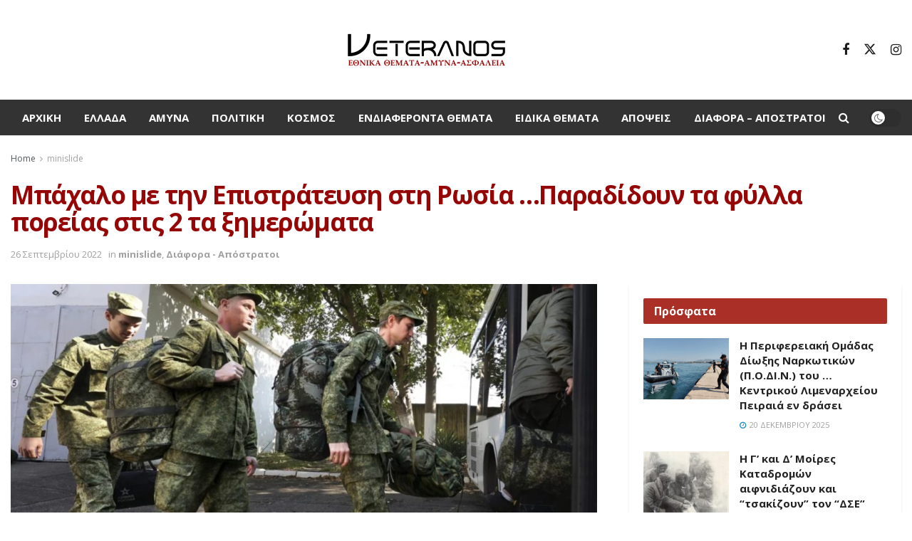

--- FILE ---
content_type: text/html; charset=UTF-8
request_url: https://veteranos.gr/bachalo-tin-epistratefsi-sti-rosia-paradidoun-ta-fylla-porias-stis-2-ta-ximeromata/
body_size: 29643
content:
<!doctype html>
<!--[if lt IE 7]> <html class="no-js lt-ie9 lt-ie8 lt-ie7" lang="el" prefix="og: https://ogp.me/ns#"> <![endif]-->
<!--[if IE 7]>    <html class="no-js lt-ie9 lt-ie8" lang="el" prefix="og: https://ogp.me/ns#"> <![endif]-->
<!--[if IE 8]>    <html class="no-js lt-ie9" lang="el" prefix="og: https://ogp.me/ns#"> <![endif]-->
<!--[if IE 9]>    <html class="no-js lt-ie10" lang="el" prefix="og: https://ogp.me/ns#"> <![endif]-->
<!--[if gt IE 8]><!--> <html class="no-js" lang="el" prefix="og: https://ogp.me/ns#"> <!--<![endif]-->
<head>
<meta http-equiv="Content-Type" content="text/html; charset=UTF-8" />
<meta name='viewport' content='width=device-width, initial-scale=1, user-scalable=yes' />
<link rel="profile" href="http://gmpg.org/xfn/11" />
<link rel="pingback" href="https://veteranos.gr/xmlrpc.php" />
<meta property="og:type" content="article">
<meta property="og:title" content="Μπάχαλο με την Επιστράτευση στη Ρωσία &#8230;Παραδίδουν τα φύλλα πορείας">
<meta property="og:site_name" content="veteranos |Εθνικά Θέματα">
<meta property="og:description" content="Στην περιοχή του Βόλγκογκραντ κλήθηκε να υπηρετήσει ένας απόστρατος ηλικίας 63 ετών, που πάσχει από σοβαρή μορφή διαβήτη και προβλήματα">
<meta property="og:url" content="https://veteranos.gr/bachalo-tin-epistratefsi-sti-rosia-paradidoun-ta-fylla-porias-stis-2-ta-ximeromata/">
<meta property="og:image" content="https://veteranos.gr/wp-content/uploads/2022/09/20.jpg">
<meta property="og:image:height" content="1069">
<meta property="og:image:width" content="1847">
<meta property="article:published_time" content="2022-09-26T06:53:07+03:00">
<meta property="article:modified_time" content="2022-09-26T06:53:07+03:00">
<meta property="article:section" content="minislide">
<meta name="twitter:card" content="summary_large_image">
<meta name="twitter:title" content="Μπάχαλο με την Επιστράτευση στη Ρωσία &#8230;Παραδίδουν τα φύλλα πορείας στις 2 τα ξημερώματα">
<meta name="twitter:description" content="Στην περιοχή του Βόλγκογκραντ κλήθηκε να υπηρετήσει ένας απόστρατος ηλικίας 63 ετών, που πάσχει από σοβαρή μορφή διαβήτη και προβλήματα">
<meta name="twitter:url" content="https://veteranos.gr/bachalo-tin-epistratefsi-sti-rosia-paradidoun-ta-fylla-porias-stis-2-ta-ximeromata/">
<meta name="twitter:site" content="">
<meta name="twitter:image" content="https://veteranos.gr/wp-content/uploads/2022/09/20.jpg">
<meta name="twitter:image:width" content="1847">
<meta name="twitter:image:height" content="1069">
<script type="text/javascript">
var jnews_ajax_url = '/?ajax-request=jnews'
</script>
<script type="text/javascript">;window.jnews=window.jnews||{},window.jnews.library=window.jnews.library||{},window.jnews.library=function(){"use strict";var e=this;e.win=window,e.doc=document,e.noop=function(){},e.globalBody=e.doc.getElementsByTagName("body")[0],e.globalBody=e.globalBody?e.globalBody:e.doc,e.win.jnewsDataStorage=e.win.jnewsDataStorage||{_storage:new WeakMap,put:function(e,t,n){this._storage.has(e)||this._storage.set(e,new Map),this._storage.get(e).set(t,n)},get:function(e,t){return this._storage.get(e).get(t)},has:function(e,t){return this._storage.has(e)&&this._storage.get(e).has(t)},remove:function(e,t){var n=this._storage.get(e).delete(t);return 0===!this._storage.get(e).size&&this._storage.delete(e),n}},e.windowWidth=function(){return e.win.innerWidth||e.docEl.clientWidth||e.globalBody.clientWidth},e.windowHeight=function(){return e.win.innerHeight||e.docEl.clientHeight||e.globalBody.clientHeight},e.requestAnimationFrame=e.win.requestAnimationFrame||e.win.webkitRequestAnimationFrame||e.win.mozRequestAnimationFrame||e.win.msRequestAnimationFrame||window.oRequestAnimationFrame||function(e){return setTimeout(e,1e3/60)},e.cancelAnimationFrame=e.win.cancelAnimationFrame||e.win.webkitCancelAnimationFrame||e.win.webkitCancelRequestAnimationFrame||e.win.mozCancelAnimationFrame||e.win.msCancelRequestAnimationFrame||e.win.oCancelRequestAnimationFrame||function(e){clearTimeout(e)},e.classListSupport="classList"in document.createElement("_"),e.hasClass=e.classListSupport?function(e,t){return e.classList.contains(t)}:function(e,t){return e.className.indexOf(t)>=0},e.addClass=e.classListSupport?function(t,n){e.hasClass(t,n)||t.classList.add(n)}:function(t,n){e.hasClass(t,n)||(t.className+=" "+n)},e.removeClass=e.classListSupport?function(t,n){e.hasClass(t,n)&&t.classList.remove(n)}:function(t,n){e.hasClass(t,n)&&(t.className=t.className.replace(n,""))},e.objKeys=function(e){var t=[];for(var n in e)Object.prototype.hasOwnProperty.call(e,n)&&t.push(n);return t},e.isObjectSame=function(e,t){var n=!0;return JSON.stringify(e)!==JSON.stringify(t)&&(n=!1),n},e.extend=function(){for(var e,t,n,o=arguments[0]||{},i=1,a=arguments.length;i<a;i++)if(null!==(e=arguments[i]))for(t in e)o!==(n=e[t])&&void 0!==n&&(o[t]=n);return o},e.dataStorage=e.win.jnewsDataStorage,e.isVisible=function(e){return 0!==e.offsetWidth&&0!==e.offsetHeight||e.getBoundingClientRect().length},e.getHeight=function(e){return e.offsetHeight||e.clientHeight||e.getBoundingClientRect().height},e.getWidth=function(e){return e.offsetWidth||e.clientWidth||e.getBoundingClientRect().width},e.supportsPassive=!1;try{var t=Object.defineProperty({},"passive",{get:function(){e.supportsPassive=!0}});"createEvent"in e.doc?e.win.addEventListener("test",null,t):"fireEvent"in e.doc&&e.win.attachEvent("test",null)}catch(e){}e.passiveOption=!!e.supportsPassive&&{passive:!0},e.setStorage=function(e,t){e="jnews-"+e;var n={expired:Math.floor(((new Date).getTime()+432e5)/1e3)};t=Object.assign(n,t);localStorage.setItem(e,JSON.stringify(t))},e.getStorage=function(e){e="jnews-"+e;var t=localStorage.getItem(e);return null!==t&&0<t.length?JSON.parse(localStorage.getItem(e)):{}},e.expiredStorage=function(){var t,n="jnews-";for(var o in localStorage)o.indexOf(n)>-1&&"undefined"!==(t=e.getStorage(o.replace(n,""))).expired&&t.expired<Math.floor((new Date).getTime()/1e3)&&localStorage.removeItem(o)},e.addEvents=function(t,n,o){for(var i in n){var a=["touchstart","touchmove"].indexOf(i)>=0&&!o&&e.passiveOption;"createEvent"in e.doc?t.addEventListener(i,n[i],a):"fireEvent"in e.doc&&t.attachEvent("on"+i,n[i])}},e.removeEvents=function(t,n){for(var o in n)"createEvent"in e.doc?t.removeEventListener(o,n[o]):"fireEvent"in e.doc&&t.detachEvent("on"+o,n[o])},e.triggerEvents=function(t,n,o){var i;o=o||{detail:null};return"createEvent"in e.doc?(!(i=e.doc.createEvent("CustomEvent")||new CustomEvent(n)).initCustomEvent||i.initCustomEvent(n,!0,!1,o),void t.dispatchEvent(i)):"fireEvent"in e.doc?((i=e.doc.createEventObject()).eventType=n,void t.fireEvent("on"+i.eventType,i)):void 0},e.getParents=function(t,n){void 0===n&&(n=e.doc);for(var o=[],i=t.parentNode,a=!1;!a;)if(i){var r=i;r.querySelectorAll(n).length?a=!0:(o.push(r),i=r.parentNode)}else o=[],a=!0;return o},e.forEach=function(e,t,n){for(var o=0,i=e.length;o<i;o++)t.call(n,e[o],o)},e.getText=function(e){return e.innerText||e.textContent},e.setText=function(e,t){var n="object"==typeof t?t.innerText||t.textContent:t;e.innerText&&(e.innerText=n),e.textContent&&(e.textContent=n)},e.httpBuildQuery=function(t){return e.objKeys(t).reduce(function t(n){var o=arguments.length>1&&void 0!==arguments[1]?arguments[1]:null;return function(i,a){var r=n[a];a=encodeURIComponent(a);var s=o?"".concat(o,"[").concat(a,"]"):a;return null==r||"function"==typeof r?(i.push("".concat(s,"=")),i):["number","boolean","string"].includes(typeof r)?(i.push("".concat(s,"=").concat(encodeURIComponent(r))),i):(i.push(e.objKeys(r).reduce(t(r,s),[]).join("&")),i)}}(t),[]).join("&")},e.get=function(t,n,o,i){return o="function"==typeof o?o:e.noop,e.ajax("GET",t,n,o,i)},e.post=function(t,n,o,i){return o="function"==typeof o?o:e.noop,e.ajax("POST",t,n,o,i)},e.ajax=function(t,n,o,i,a){var r=new XMLHttpRequest,s=n,c=e.httpBuildQuery(o);if(t=-1!=["GET","POST"].indexOf(t)?t:"GET",r.open(t,s+("GET"==t?"?"+c:""),!0),"POST"==t&&r.setRequestHeader("Content-type","application/x-www-form-urlencoded"),r.setRequestHeader("X-Requested-With","XMLHttpRequest"),r.onreadystatechange=function(){4===r.readyState&&200<=r.status&&300>r.status&&"function"==typeof i&&i.call(void 0,r.response)},void 0!==a&&!a){return{xhr:r,send:function(){r.send("POST"==t?c:null)}}}return r.send("POST"==t?c:null),{xhr:r}},e.scrollTo=function(t,n,o){function i(e,t,n){this.start=this.position(),this.change=e-this.start,this.currentTime=0,this.increment=20,this.duration=void 0===n?500:n,this.callback=t,this.finish=!1,this.animateScroll()}return Math.easeInOutQuad=function(e,t,n,o){return(e/=o/2)<1?n/2*e*e+t:-n/2*(--e*(e-2)-1)+t},i.prototype.stop=function(){this.finish=!0},i.prototype.move=function(t){e.doc.documentElement.scrollTop=t,e.globalBody.parentNode.scrollTop=t,e.globalBody.scrollTop=t},i.prototype.position=function(){return e.doc.documentElement.scrollTop||e.globalBody.parentNode.scrollTop||e.globalBody.scrollTop},i.prototype.animateScroll=function(){this.currentTime+=this.increment;var t=Math.easeInOutQuad(this.currentTime,this.start,this.change,this.duration);this.move(t),this.currentTime<this.duration&&!this.finish?e.requestAnimationFrame.call(e.win,this.animateScroll.bind(this)):this.callback&&"function"==typeof this.callback&&this.callback()},new i(t,n,o)},e.unwrap=function(t){var n,o=t;e.forEach(t,(function(e,t){n?n+=e:n=e})),o.replaceWith(n)},e.performance={start:function(e){performance.mark(e+"Start")},stop:function(e){performance.mark(e+"End"),performance.measure(e,e+"Start",e+"End")}},e.fps=function(){var t=0,n=0,o=0;!function(){var i=t=0,a=0,r=0,s=document.getElementById("fpsTable"),c=function(t){void 0===document.getElementsByTagName("body")[0]?e.requestAnimationFrame.call(e.win,(function(){c(t)})):document.getElementsByTagName("body")[0].appendChild(t)};null===s&&((s=document.createElement("div")).style.position="fixed",s.style.top="120px",s.style.left="10px",s.style.width="100px",s.style.height="20px",s.style.border="1px solid black",s.style.fontSize="11px",s.style.zIndex="100000",s.style.backgroundColor="white",s.id="fpsTable",c(s));var l=function(){o++,n=Date.now(),(a=(o/(r=(n-t)/1e3)).toPrecision(2))!=i&&(i=a,s.innerHTML=i+"fps"),1<r&&(t=n,o=0),e.requestAnimationFrame.call(e.win,l)};l()}()},e.instr=function(e,t){for(var n=0;n<t.length;n++)if(-1!==e.toLowerCase().indexOf(t[n].toLowerCase()))return!0},e.winLoad=function(t,n){function o(o){if("complete"===e.doc.readyState||"interactive"===e.doc.readyState)return!o||n?setTimeout(t,n||1):t(o),1}o()||e.addEvents(e.win,{load:o})},e.docReady=function(t,n){function o(o){if("complete"===e.doc.readyState||"interactive"===e.doc.readyState)return!o||n?setTimeout(t,n||1):t(o),1}o()||e.addEvents(e.doc,{DOMContentLoaded:o})},e.fireOnce=function(){e.docReady((function(){e.assets=e.assets||[],e.assets.length&&(e.boot(),e.load_assets())}),50)},e.boot=function(){e.length&&e.doc.querySelectorAll("style[media]").forEach((function(e){"not all"==e.getAttribute("media")&&e.removeAttribute("media")}))},e.create_js=function(t,n){var o=e.doc.createElement("script");switch(o.setAttribute("src",t),n){case"defer":o.setAttribute("defer",!0);break;case"async":o.setAttribute("async",!0);break;case"deferasync":o.setAttribute("defer",!0),o.setAttribute("async",!0)}e.globalBody.appendChild(o)},e.load_assets=function(){"object"==typeof e.assets&&e.forEach(e.assets.slice(0),(function(t,n){var o="";t.defer&&(o+="defer"),t.async&&(o+="async"),e.create_js(t.url,o);var i=e.assets.indexOf(t);i>-1&&e.assets.splice(i,1)})),e.assets=jnewsoption.au_scripts=window.jnewsads=[]},e.setCookie=function(e,t,n){var o="";if(n){var i=new Date;i.setTime(i.getTime()+24*n*60*60*1e3),o="; expires="+i.toUTCString()}document.cookie=e+"="+(t||"")+o+"; path=/"},e.getCookie=function(e){for(var t=e+"=",n=document.cookie.split(";"),o=0;o<n.length;o++){for(var i=n[o];" "==i.charAt(0);)i=i.substring(1,i.length);if(0==i.indexOf(t))return i.substring(t.length,i.length)}return null},e.eraseCookie=function(e){document.cookie=e+"=; Path=/; Expires=Thu, 01 Jan 1970 00:00:01 GMT;"},e.docReady((function(){e.globalBody=e.globalBody==e.doc?e.doc.getElementsByTagName("body")[0]:e.globalBody,e.globalBody=e.globalBody?e.globalBody:e.doc})),e.winLoad((function(){e.winLoad((function(){var t=!1;if(void 0!==window.jnewsadmin)if(void 0!==window.file_version_checker){var n=e.objKeys(window.file_version_checker);n.length?n.forEach((function(e){t||"10.0.4"===window.file_version_checker[e]||(t=!0)})):t=!0}else t=!0;t&&(window.jnewsHelper.getMessage(),window.jnewsHelper.getNotice())}),2500)}))},window.jnews.library=new window.jnews.library;</script>
<!-- Search Engine Optimization by Rank Math PRO - https://rankmath.com/ -->
<title>Μπάχαλο με την Επιστράτευση στη Ρωσία ...Παραδίδουν τα φύλλα πορείας στις 2 τα ξημερώματα - veteranos |Εθνικά Θέματα</title>
<meta name="description" content="Η πρόεδρος της Άνω Βουλής : «Φροντίστε η μερική επιστράτευση να ολοκληρωθεί με πλήρη σεβασμό των κριτηρίων. Και χωρίς να διαπράξετε ούτε ένα λάθος!» διέταξε."/>
<meta name="robots" content="follow, index, max-snippet:-1, max-video-preview:-1, max-image-preview:large"/>
<link rel="canonical" href="https://veteranos.gr/bachalo-tin-epistratefsi-sti-rosia-paradidoun-ta-fylla-porias-stis-2-ta-ximeromata/" />
<meta property="og:locale" content="el_GR" />
<meta property="og:type" content="article" />
<meta property="og:title" content="Μπάχαλο με την Επιστράτευση στη Ρωσία ...Παραδίδουν τα φύλλα πορείας στις 2 τα ξημερώματα - veteranos |Εθνικά Θέματα" />
<meta property="og:description" content="Η πρόεδρος της Άνω Βουλής : «Φροντίστε η μερική επιστράτευση να ολοκληρωθεί με πλήρη σεβασμό των κριτηρίων. Και χωρίς να διαπράξετε ούτε ένα λάθος!» διέταξε." />
<meta property="og:url" content="https://veteranos.gr/bachalo-tin-epistratefsi-sti-rosia-paradidoun-ta-fylla-porias-stis-2-ta-ximeromata/" />
<meta property="og:site_name" content="veteranos |Εθνικά Θέματα" />
<meta property="article:section" content="minislide" />
<meta property="og:image" content="https://veteranos.gr/wp-content/uploads/2022/09/20.jpg" />
<meta property="og:image:secure_url" content="https://veteranos.gr/wp-content/uploads/2022/09/20.jpg" />
<meta property="og:image:width" content="1847" />
<meta property="og:image:height" content="1069" />
<meta property="og:image:alt" content="Μπάχαλο με την Επιστράτευση στη Ρωσία &#8230;Παραδίδουν τα φύλλα πορείας στις 2 τα ξημερώματα" />
<meta property="og:image:type" content="image/jpeg" />
<meta property="article:published_time" content="2022-09-26T06:53:07+03:00" />
<meta name="twitter:card" content="summary_large_image" />
<meta name="twitter:title" content="Μπάχαλο με την Επιστράτευση στη Ρωσία ...Παραδίδουν τα φύλλα πορείας στις 2 τα ξημερώματα - veteranos |Εθνικά Θέματα" />
<meta name="twitter:description" content="Η πρόεδρος της Άνω Βουλής : «Φροντίστε η μερική επιστράτευση να ολοκληρωθεί με πλήρη σεβασμό των κριτηρίων. Και χωρίς να διαπράξετε ούτε ένα λάθος!» διέταξε." />
<meta name="twitter:image" content="https://veteranos.gr/wp-content/uploads/2022/09/20.jpg" />
<meta name="twitter:label1" content="Written by" />
<meta name="twitter:data1" content="admin" />
<meta name="twitter:label2" content="Time to read" />
<meta name="twitter:data2" content="Less than a minute" />
<script type="application/ld+json" class="rank-math-schema-pro">{"@context":"https://schema.org","@graph":[{"@type":"Organization","@id":"https://veteranos.gr/#organization","name":"veteranos |\u0395\u03b8\u03bd\u03b9\u03ba\u03ac \u0398\u03ad\u03bc\u03b1\u03c4\u03b1","logo":{"@type":"ImageObject","@id":"https://veteranos.gr/#logo","url":"https://veteranos.gr/wp-content/uploads/2024/02/vet@2x@0.5x.png","contentUrl":"https://veteranos.gr/wp-content/uploads/2024/02/vet@2x@0.5x.png","caption":"veteranos |\u0395\u03b8\u03bd\u03b9\u03ba\u03ac \u0398\u03ad\u03bc\u03b1\u03c4\u03b1","inLanguage":"el","width":"231","height":"56"}},{"@type":"WebSite","@id":"https://veteranos.gr/#website","url":"https://veteranos.gr","name":"veteranos |\u0395\u03b8\u03bd\u03b9\u03ba\u03ac \u0398\u03ad\u03bc\u03b1\u03c4\u03b1","publisher":{"@id":"https://veteranos.gr/#organization"},"inLanguage":"el"},{"@type":"ImageObject","@id":"https://veteranos.gr/wp-content/uploads/2022/09/20.jpg","url":"https://veteranos.gr/wp-content/uploads/2022/09/20.jpg","width":"1847","height":"1069","inLanguage":"el"},{"@type":"WebPage","@id":"https://veteranos.gr/bachalo-tin-epistratefsi-sti-rosia-paradidoun-ta-fylla-porias-stis-2-ta-ximeromata/#webpage","url":"https://veteranos.gr/bachalo-tin-epistratefsi-sti-rosia-paradidoun-ta-fylla-porias-stis-2-ta-ximeromata/","name":"\u039c\u03c0\u03ac\u03c7\u03b1\u03bb\u03bf \u03bc\u03b5 \u03c4\u03b7\u03bd \u0395\u03c0\u03b9\u03c3\u03c4\u03c1\u03ac\u03c4\u03b5\u03c5\u03c3\u03b7 \u03c3\u03c4\u03b7 \u03a1\u03c9\u03c3\u03af\u03b1 ...\u03a0\u03b1\u03c1\u03b1\u03b4\u03af\u03b4\u03bf\u03c5\u03bd \u03c4\u03b1 \u03c6\u03cd\u03bb\u03bb\u03b1 \u03c0\u03bf\u03c1\u03b5\u03af\u03b1\u03c2 \u03c3\u03c4\u03b9\u03c2 2 \u03c4\u03b1 \u03be\u03b7\u03bc\u03b5\u03c1\u03ce\u03bc\u03b1\u03c4\u03b1 - veteranos |\u0395\u03b8\u03bd\u03b9\u03ba\u03ac \u0398\u03ad\u03bc\u03b1\u03c4\u03b1","datePublished":"2022-09-26T06:53:07+03:00","dateModified":"2022-09-26T06:53:07+03:00","isPartOf":{"@id":"https://veteranos.gr/#website"},"primaryImageOfPage":{"@id":"https://veteranos.gr/wp-content/uploads/2022/09/20.jpg"},"inLanguage":"el"},{"@type":"Person","@id":"https://veteranos.gr/author/admin/","name":"admin","url":"https://veteranos.gr/author/admin/","image":{"@type":"ImageObject","@id":"https://secure.gravatar.com/avatar/edc285ce673a9da3544d08c9b6529448?s=96&amp;d=mm&amp;r=g","url":"https://secure.gravatar.com/avatar/edc285ce673a9da3544d08c9b6529448?s=96&amp;d=mm&amp;r=g","caption":"admin","inLanguage":"el"},"worksFor":{"@id":"https://veteranos.gr/#organization"}},{"@type":"NewsArticle","headline":"\u039c\u03c0\u03ac\u03c7\u03b1\u03bb\u03bf \u03bc\u03b5 \u03c4\u03b7\u03bd \u0395\u03c0\u03b9\u03c3\u03c4\u03c1\u03ac\u03c4\u03b5\u03c5\u03c3\u03b7 \u03c3\u03c4\u03b7 \u03a1\u03c9\u03c3\u03af\u03b1 ...\u03a0\u03b1\u03c1\u03b1\u03b4\u03af\u03b4\u03bf\u03c5\u03bd \u03c4\u03b1 \u03c6\u03cd\u03bb\u03bb\u03b1 \u03c0\u03bf\u03c1\u03b5\u03af\u03b1\u03c2 \u03c3\u03c4\u03b9\u03c2 2 \u03c4\u03b1 \u03be\u03b7\u03bc\u03b5\u03c1\u03ce\u03bc\u03b1\u03c4\u03b1 - veteranos","datePublished":"2022-09-26T06:53:07+03:00","dateModified":"2022-09-26T06:53:07+03:00","articleSection":"minislide, \u0394\u03b9\u03ac\u03c6\u03bf\u03c1\u03b1 - \u0391\u03c0\u03cc\u03c3\u03c4\u03c1\u03b1\u03c4\u03bf\u03b9","author":{"@id":"https://veteranos.gr/author/admin/","name":"admin"},"publisher":{"@id":"https://veteranos.gr/#organization"},"description":"\u0397 \u03c0\u03c1\u03cc\u03b5\u03b4\u03c1\u03bf\u03c2 \u03c4\u03b7\u03c2 \u0386\u03bd\u03c9 \u0392\u03bf\u03c5\u03bb\u03ae\u03c2 : \u00ab\u03a6\u03c1\u03bf\u03bd\u03c4\u03af\u03c3\u03c4\u03b5 \u03b7 \u03bc\u03b5\u03c1\u03b9\u03ba\u03ae \u03b5\u03c0\u03b9\u03c3\u03c4\u03c1\u03ac\u03c4\u03b5\u03c5\u03c3\u03b7 \u03bd\u03b1 \u03bf\u03bb\u03bf\u03ba\u03bb\u03b7\u03c1\u03c9\u03b8\u03b5\u03af \u03bc\u03b5 \u03c0\u03bb\u03ae\u03c1\u03b7 \u03c3\u03b5\u03b2\u03b1\u03c3\u03bc\u03cc \u03c4\u03c9\u03bd \u03ba\u03c1\u03b9\u03c4\u03b7\u03c1\u03af\u03c9\u03bd. \u039a\u03b1\u03b9 \u03c7\u03c9\u03c1\u03af\u03c2 \u03bd\u03b1 \u03b4\u03b9\u03b1\u03c0\u03c1\u03ac\u03be\u03b5\u03c4\u03b5 \u03bf\u03cd\u03c4\u03b5 \u03ad\u03bd\u03b1 \u03bb\u03ac\u03b8\u03bf\u03c2!\u00bb \u03b4\u03b9\u03ad\u03c4\u03b1\u03be\u03b5.","name":"\u039c\u03c0\u03ac\u03c7\u03b1\u03bb\u03bf \u03bc\u03b5 \u03c4\u03b7\u03bd \u0395\u03c0\u03b9\u03c3\u03c4\u03c1\u03ac\u03c4\u03b5\u03c5\u03c3\u03b7 \u03c3\u03c4\u03b7 \u03a1\u03c9\u03c3\u03af\u03b1 ...\u03a0\u03b1\u03c1\u03b1\u03b4\u03af\u03b4\u03bf\u03c5\u03bd \u03c4\u03b1 \u03c6\u03cd\u03bb\u03bb\u03b1 \u03c0\u03bf\u03c1\u03b5\u03af\u03b1\u03c2 \u03c3\u03c4\u03b9\u03c2 2 \u03c4\u03b1 \u03be\u03b7\u03bc\u03b5\u03c1\u03ce\u03bc\u03b1\u03c4\u03b1 - veteranos","@id":"https://veteranos.gr/bachalo-tin-epistratefsi-sti-rosia-paradidoun-ta-fylla-porias-stis-2-ta-ximeromata/#richSnippet","isPartOf":{"@id":"https://veteranos.gr/bachalo-tin-epistratefsi-sti-rosia-paradidoun-ta-fylla-porias-stis-2-ta-ximeromata/#webpage"},"image":{"@id":"https://veteranos.gr/wp-content/uploads/2022/09/20.jpg"},"inLanguage":"el","mainEntityOfPage":{"@id":"https://veteranos.gr/bachalo-tin-epistratefsi-sti-rosia-paradidoun-ta-fylla-porias-stis-2-ta-ximeromata/#webpage"}}]}</script>
<!-- /Rank Math WordPress SEO plugin -->
<link rel='dns-prefetch' href='//stats.wp.com' />
<link rel='dns-prefetch' href='//fonts.googleapis.com' />
<link rel='dns-prefetch' href='//v0.wordpress.com' />
<link rel='preconnect' href='https://fonts.gstatic.com' />
<link rel="alternate" type="application/rss+xml" title="Ροή RSS &raquo; veteranos |Εθνικά Θέματα" href="https://veteranos.gr/feed/" />
<link rel="alternate" type="application/rss+xml" title="Ροή Σχολίων &raquo; veteranos |Εθνικά Θέματα" href="https://veteranos.gr/comments/feed/" />
<link rel="alternate" type="application/rss+xml" title="Ροή Σχολίων veteranos |Εθνικά Θέματα &raquo; Μπάχαλο με την Επιστράτευση στη Ρωσία &#8230;Παραδίδουν τα φύλλα πορείας στις 2 τα ξημερώματα" href="https://veteranos.gr/bachalo-tin-epistratefsi-sti-rosia-paradidoun-ta-fylla-porias-stis-2-ta-ximeromata/feed/" />
<!-- <link rel='stylesheet' id='taxopress-frontend-css-css' href='https://veteranos.gr/wp-content/plugins/simple-tags/assets/frontend/css/frontend.css?ver=3.37.3' type='text/css' media='all' /> -->
<!-- <link rel='stylesheet' id='wp-block-library-css' href='https://veteranos.gr/wp-includes/css/dist/block-library/style.min.css?ver=6.4.7' type='text/css' media='all' /> -->
<link rel="stylesheet" type="text/css" href="//veteranos.gr/wp-content/cache/wpfc-minified/g0vjp59/2bdus.css" media="all"/>
<style id='wp-block-library-inline-css' type='text/css'>
.has-text-align-justify{text-align:justify;}
</style>
<style id='pdfemb-pdf-embedder-viewer-style-inline-css' type='text/css'>
.wp-block-pdfemb-pdf-embedder-viewer{max-width:none}
</style>
<style id='rank-math-toc-block-style-inline-css' type='text/css'>
.wp-block-rank-math-toc-block nav ol{counter-reset:item}.wp-block-rank-math-toc-block nav ol li{display:block}.wp-block-rank-math-toc-block nav ol li:before{content:counters(item, ".") " ";counter-increment:item}
</style>
<style id='classic-theme-styles-inline-css' type='text/css'>
/*! This file is auto-generated */
.wp-block-button__link{color:#fff;background-color:#32373c;border-radius:9999px;box-shadow:none;text-decoration:none;padding:calc(.667em + 2px) calc(1.333em + 2px);font-size:1.125em}.wp-block-file__button{background:#32373c;color:#fff;text-decoration:none}
</style>
<style id='global-styles-inline-css' type='text/css'>
body{--wp--preset--color--black: #000000;--wp--preset--color--cyan-bluish-gray: #abb8c3;--wp--preset--color--white: #ffffff;--wp--preset--color--pale-pink: #f78da7;--wp--preset--color--vivid-red: #cf2e2e;--wp--preset--color--luminous-vivid-orange: #ff6900;--wp--preset--color--luminous-vivid-amber: #fcb900;--wp--preset--color--light-green-cyan: #7bdcb5;--wp--preset--color--vivid-green-cyan: #00d084;--wp--preset--color--pale-cyan-blue: #8ed1fc;--wp--preset--color--vivid-cyan-blue: #0693e3;--wp--preset--color--vivid-purple: #9b51e0;--wp--preset--gradient--vivid-cyan-blue-to-vivid-purple: linear-gradient(135deg,rgba(6,147,227,1) 0%,rgb(155,81,224) 100%);--wp--preset--gradient--light-green-cyan-to-vivid-green-cyan: linear-gradient(135deg,rgb(122,220,180) 0%,rgb(0,208,130) 100%);--wp--preset--gradient--luminous-vivid-amber-to-luminous-vivid-orange: linear-gradient(135deg,rgba(252,185,0,1) 0%,rgba(255,105,0,1) 100%);--wp--preset--gradient--luminous-vivid-orange-to-vivid-red: linear-gradient(135deg,rgba(255,105,0,1) 0%,rgb(207,46,46) 100%);--wp--preset--gradient--very-light-gray-to-cyan-bluish-gray: linear-gradient(135deg,rgb(238,238,238) 0%,rgb(169,184,195) 100%);--wp--preset--gradient--cool-to-warm-spectrum: linear-gradient(135deg,rgb(74,234,220) 0%,rgb(151,120,209) 20%,rgb(207,42,186) 40%,rgb(238,44,130) 60%,rgb(251,105,98) 80%,rgb(254,248,76) 100%);--wp--preset--gradient--blush-light-purple: linear-gradient(135deg,rgb(255,206,236) 0%,rgb(152,150,240) 100%);--wp--preset--gradient--blush-bordeaux: linear-gradient(135deg,rgb(254,205,165) 0%,rgb(254,45,45) 50%,rgb(107,0,62) 100%);--wp--preset--gradient--luminous-dusk: linear-gradient(135deg,rgb(255,203,112) 0%,rgb(199,81,192) 50%,rgb(65,88,208) 100%);--wp--preset--gradient--pale-ocean: linear-gradient(135deg,rgb(255,245,203) 0%,rgb(182,227,212) 50%,rgb(51,167,181) 100%);--wp--preset--gradient--electric-grass: linear-gradient(135deg,rgb(202,248,128) 0%,rgb(113,206,126) 100%);--wp--preset--gradient--midnight: linear-gradient(135deg,rgb(2,3,129) 0%,rgb(40,116,252) 100%);--wp--preset--font-size--small: 13px;--wp--preset--font-size--medium: 20px;--wp--preset--font-size--large: 36px;--wp--preset--font-size--x-large: 42px;--wp--preset--spacing--20: 0.44rem;--wp--preset--spacing--30: 0.67rem;--wp--preset--spacing--40: 1rem;--wp--preset--spacing--50: 1.5rem;--wp--preset--spacing--60: 2.25rem;--wp--preset--spacing--70: 3.38rem;--wp--preset--spacing--80: 5.06rem;--wp--preset--shadow--natural: 6px 6px 9px rgba(0, 0, 0, 0.2);--wp--preset--shadow--deep: 12px 12px 50px rgba(0, 0, 0, 0.4);--wp--preset--shadow--sharp: 6px 6px 0px rgba(0, 0, 0, 0.2);--wp--preset--shadow--outlined: 6px 6px 0px -3px rgba(255, 255, 255, 1), 6px 6px rgba(0, 0, 0, 1);--wp--preset--shadow--crisp: 6px 6px 0px rgba(0, 0, 0, 1);}:where(.is-layout-flex){gap: 0.5em;}:where(.is-layout-grid){gap: 0.5em;}body .is-layout-flow > .alignleft{float: left;margin-inline-start: 0;margin-inline-end: 2em;}body .is-layout-flow > .alignright{float: right;margin-inline-start: 2em;margin-inline-end: 0;}body .is-layout-flow > .aligncenter{margin-left: auto !important;margin-right: auto !important;}body .is-layout-constrained > .alignleft{float: left;margin-inline-start: 0;margin-inline-end: 2em;}body .is-layout-constrained > .alignright{float: right;margin-inline-start: 2em;margin-inline-end: 0;}body .is-layout-constrained > .aligncenter{margin-left: auto !important;margin-right: auto !important;}body .is-layout-constrained > :where(:not(.alignleft):not(.alignright):not(.alignfull)){max-width: var(--wp--style--global--content-size);margin-left: auto !important;margin-right: auto !important;}body .is-layout-constrained > .alignwide{max-width: var(--wp--style--global--wide-size);}body .is-layout-flex{display: flex;}body .is-layout-flex{flex-wrap: wrap;align-items: center;}body .is-layout-flex > *{margin: 0;}body .is-layout-grid{display: grid;}body .is-layout-grid > *{margin: 0;}:where(.wp-block-columns.is-layout-flex){gap: 2em;}:where(.wp-block-columns.is-layout-grid){gap: 2em;}:where(.wp-block-post-template.is-layout-flex){gap: 1.25em;}:where(.wp-block-post-template.is-layout-grid){gap: 1.25em;}.has-black-color{color: var(--wp--preset--color--black) !important;}.has-cyan-bluish-gray-color{color: var(--wp--preset--color--cyan-bluish-gray) !important;}.has-white-color{color: var(--wp--preset--color--white) !important;}.has-pale-pink-color{color: var(--wp--preset--color--pale-pink) !important;}.has-vivid-red-color{color: var(--wp--preset--color--vivid-red) !important;}.has-luminous-vivid-orange-color{color: var(--wp--preset--color--luminous-vivid-orange) !important;}.has-luminous-vivid-amber-color{color: var(--wp--preset--color--luminous-vivid-amber) !important;}.has-light-green-cyan-color{color: var(--wp--preset--color--light-green-cyan) !important;}.has-vivid-green-cyan-color{color: var(--wp--preset--color--vivid-green-cyan) !important;}.has-pale-cyan-blue-color{color: var(--wp--preset--color--pale-cyan-blue) !important;}.has-vivid-cyan-blue-color{color: var(--wp--preset--color--vivid-cyan-blue) !important;}.has-vivid-purple-color{color: var(--wp--preset--color--vivid-purple) !important;}.has-black-background-color{background-color: var(--wp--preset--color--black) !important;}.has-cyan-bluish-gray-background-color{background-color: var(--wp--preset--color--cyan-bluish-gray) !important;}.has-white-background-color{background-color: var(--wp--preset--color--white) !important;}.has-pale-pink-background-color{background-color: var(--wp--preset--color--pale-pink) !important;}.has-vivid-red-background-color{background-color: var(--wp--preset--color--vivid-red) !important;}.has-luminous-vivid-orange-background-color{background-color: var(--wp--preset--color--luminous-vivid-orange) !important;}.has-luminous-vivid-amber-background-color{background-color: var(--wp--preset--color--luminous-vivid-amber) !important;}.has-light-green-cyan-background-color{background-color: var(--wp--preset--color--light-green-cyan) !important;}.has-vivid-green-cyan-background-color{background-color: var(--wp--preset--color--vivid-green-cyan) !important;}.has-pale-cyan-blue-background-color{background-color: var(--wp--preset--color--pale-cyan-blue) !important;}.has-vivid-cyan-blue-background-color{background-color: var(--wp--preset--color--vivid-cyan-blue) !important;}.has-vivid-purple-background-color{background-color: var(--wp--preset--color--vivid-purple) !important;}.has-black-border-color{border-color: var(--wp--preset--color--black) !important;}.has-cyan-bluish-gray-border-color{border-color: var(--wp--preset--color--cyan-bluish-gray) !important;}.has-white-border-color{border-color: var(--wp--preset--color--white) !important;}.has-pale-pink-border-color{border-color: var(--wp--preset--color--pale-pink) !important;}.has-vivid-red-border-color{border-color: var(--wp--preset--color--vivid-red) !important;}.has-luminous-vivid-orange-border-color{border-color: var(--wp--preset--color--luminous-vivid-orange) !important;}.has-luminous-vivid-amber-border-color{border-color: var(--wp--preset--color--luminous-vivid-amber) !important;}.has-light-green-cyan-border-color{border-color: var(--wp--preset--color--light-green-cyan) !important;}.has-vivid-green-cyan-border-color{border-color: var(--wp--preset--color--vivid-green-cyan) !important;}.has-pale-cyan-blue-border-color{border-color: var(--wp--preset--color--pale-cyan-blue) !important;}.has-vivid-cyan-blue-border-color{border-color: var(--wp--preset--color--vivid-cyan-blue) !important;}.has-vivid-purple-border-color{border-color: var(--wp--preset--color--vivid-purple) !important;}.has-vivid-cyan-blue-to-vivid-purple-gradient-background{background: var(--wp--preset--gradient--vivid-cyan-blue-to-vivid-purple) !important;}.has-light-green-cyan-to-vivid-green-cyan-gradient-background{background: var(--wp--preset--gradient--light-green-cyan-to-vivid-green-cyan) !important;}.has-luminous-vivid-amber-to-luminous-vivid-orange-gradient-background{background: var(--wp--preset--gradient--luminous-vivid-amber-to-luminous-vivid-orange) !important;}.has-luminous-vivid-orange-to-vivid-red-gradient-background{background: var(--wp--preset--gradient--luminous-vivid-orange-to-vivid-red) !important;}.has-very-light-gray-to-cyan-bluish-gray-gradient-background{background: var(--wp--preset--gradient--very-light-gray-to-cyan-bluish-gray) !important;}.has-cool-to-warm-spectrum-gradient-background{background: var(--wp--preset--gradient--cool-to-warm-spectrum) !important;}.has-blush-light-purple-gradient-background{background: var(--wp--preset--gradient--blush-light-purple) !important;}.has-blush-bordeaux-gradient-background{background: var(--wp--preset--gradient--blush-bordeaux) !important;}.has-luminous-dusk-gradient-background{background: var(--wp--preset--gradient--luminous-dusk) !important;}.has-pale-ocean-gradient-background{background: var(--wp--preset--gradient--pale-ocean) !important;}.has-electric-grass-gradient-background{background: var(--wp--preset--gradient--electric-grass) !important;}.has-midnight-gradient-background{background: var(--wp--preset--gradient--midnight) !important;}.has-small-font-size{font-size: var(--wp--preset--font-size--small) !important;}.has-medium-font-size{font-size: var(--wp--preset--font-size--medium) !important;}.has-large-font-size{font-size: var(--wp--preset--font-size--large) !important;}.has-x-large-font-size{font-size: var(--wp--preset--font-size--x-large) !important;}
.wp-block-navigation a:where(:not(.wp-element-button)){color: inherit;}
:where(.wp-block-post-template.is-layout-flex){gap: 1.25em;}:where(.wp-block-post-template.is-layout-grid){gap: 1.25em;}
:where(.wp-block-columns.is-layout-flex){gap: 2em;}:where(.wp-block-columns.is-layout-grid){gap: 2em;}
.wp-block-pullquote{font-size: 1.5em;line-height: 1.6;}
</style>
<!-- <link rel='stylesheet' id='jnews-parent-style-css' href='https://veteranos.gr/wp-content/themes/jnews/style.css?ver=6.4.7' type='text/css' media='all' /> -->
<!-- <link rel='stylesheet' id='elementor-frontend-css' href='https://veteranos.gr/wp-content/plugins/elementor/assets/css/frontend-lite.min.css?ver=3.19.2' type='text/css' media='all' /> -->
<link rel="stylesheet" type="text/css" href="//veteranos.gr/wp-content/cache/wpfc-minified/76qmy4du/2bdus.css" media="all"/>
<link rel='stylesheet' id='jeg_customizer_font-css' href='//fonts.googleapis.com/css?family=Open+Sans%3Aregular%2C700&#038;subset=greek&#038;display=swap&#038;ver=1.3.0' type='text/css' media='all' />
<!-- <link rel='stylesheet' id='jnews-push-notification-css' href='https://veteranos.gr/wp-content/plugins/jnews-push-notification/assets/css/plugin.css?ver=11.0.1' type='text/css' media='all' /> -->
<!-- <link rel='stylesheet' id='font-awesome-css' href='https://veteranos.gr/wp-content/plugins/elementor/assets/lib/font-awesome/css/font-awesome.min.css?ver=4.7.0' type='text/css' media='all' /> -->
<!-- <link rel='stylesheet' id='jnews-frontend-css' href='https://veteranos.gr/wp-content/themes/jnews/assets/dist/frontend.min.css?ver=1.0.0' type='text/css' media='all' /> -->
<!-- <link rel='stylesheet' id='jnews-elementor-css' href='https://veteranos.gr/wp-content/themes/jnews/assets/css/elementor-frontend.css?ver=1.0.0' type='text/css' media='all' /> -->
<!-- <link rel='stylesheet' id='jnews-style-css' href='https://veteranos.gr/wp-content/themes/jnews-child/style.css?ver=1.0.0' type='text/css' media='all' /> -->
<!-- <link rel='stylesheet' id='jnews-darkmode-css' href='https://veteranos.gr/wp-content/themes/jnews/assets/css/darkmode.css?ver=1.0.0' type='text/css' media='all' /> -->
<!-- <link rel='stylesheet' id='jetpack_css-css' href='https://veteranos.gr/wp-content/plugins/jetpack/css/jetpack.css?ver=13.1.4' type='text/css' media='all' /> -->
<!-- <link rel='stylesheet' id='jnews-select-share-css' href='https://veteranos.gr/wp-content/plugins/jnews-social-share/assets/css/plugin.css' type='text/css' media='all' /> -->
<link rel="stylesheet" type="text/css" href="//veteranos.gr/wp-content/cache/wpfc-minified/fprqdyqv/2bdus.css" media="all"/>
<script src='//veteranos.gr/wp-content/cache/wpfc-minified/8m2c8pyw/2bdus.js' type="text/javascript"></script>
<!-- <script type="text/javascript" src="https://veteranos.gr/wp-includes/js/jquery/jquery.min.js?ver=3.7.1" id="jquery-core-js"></script> -->
<!-- <script type="text/javascript" src="https://veteranos.gr/wp-includes/js/jquery/jquery-migrate.min.js?ver=3.4.1" id="jquery-migrate-js"></script> -->
<!-- <script type="text/javascript" src="https://veteranos.gr/wp-content/plugins/simple-tags/assets/frontend/js/frontend.js?ver=3.37.3" id="taxopress-frontend-js-js"></script> -->
<link rel="https://api.w.org/" href="https://veteranos.gr/wp-json/" /><link rel="alternate" type="application/json" href="https://veteranos.gr/wp-json/wp/v2/posts/652699" /><link rel="EditURI" type="application/rsd+xml" title="RSD" href="https://veteranos.gr/xmlrpc.php?rsd" />
<meta name="generator" content="WordPress 6.4.7" />
<link rel='shortlink' href='https://wp.me/p7sl7F-2JNp' />
<link rel="alternate" type="application/json+oembed" href="https://veteranos.gr/wp-json/oembed/1.0/embed?url=https%3A%2F%2Fveteranos.gr%2Fbachalo-tin-epistratefsi-sti-rosia-paradidoun-ta-fylla-porias-stis-2-ta-ximeromata%2F" />
<link rel="alternate" type="text/xml+oembed" href="https://veteranos.gr/wp-json/oembed/1.0/embed?url=https%3A%2F%2Fveteranos.gr%2Fbachalo-tin-epistratefsi-sti-rosia-paradidoun-ta-fylla-porias-stis-2-ta-ximeromata%2F&#038;format=xml" />
<style>img#wpstats{display:none}</style>
<meta name="generator" content="Elementor 3.19.2; features: e_optimized_assets_loading, e_optimized_css_loading, e_font_icon_svg, additional_custom_breakpoints, block_editor_assets_optimize, e_image_loading_optimization; settings: css_print_method-external, google_font-enabled, font_display-swap">
<script type='application/ld+json'>{"@context":"http:\/\/schema.org","@type":"Organization","@id":"https:\/\/veteranos.gr\/#organization","url":"https:\/\/veteranos.gr\/","name":"","logo":{"@type":"ImageObject","url":""},"sameAs":["https:\/\/www.facebook.com\/veteranosgr","https:\/\/twitter.com\/veteranosgr","https:\/\/www.instagram.com\/veteranos.gr\/"]}</script>
<script type='application/ld+json'>{"@context":"http:\/\/schema.org","@type":"WebSite","@id":"https:\/\/veteranos.gr\/#website","url":"https:\/\/veteranos.gr\/","name":"","potentialAction":{"@type":"SearchAction","target":"https:\/\/veteranos.gr\/?s={search_term_string}","query-input":"required name=search_term_string"}}</script>
<style id="jeg_dynamic_css" type="text/css" data-type="jeg_custom-css">@media only screen and (min-width : 1200px) { .container, .jeg_vc_content > .vc_row, .jeg_vc_content > .wpb-content-wrapper > .vc_row, .jeg_vc_content > .vc_element > .vc_row, .jeg_vc_content > .wpb-content-wrapper > .vc_element > .vc_row, .jeg_vc_content > .vc_row[data-vc-full-width="true"]:not([data-vc-stretch-content="true"]) > .jeg-vc-wrapper, .jeg_vc_content > .wpb-content-wrapper > .vc_row[data-vc-full-width="true"]:not([data-vc-stretch-content="true"]) > .jeg-vc-wrapper, .jeg_vc_content > .vc_element > .vc_row[data-vc-full-width="true"]:not([data-vc-stretch-content="true"]) > .jeg-vc-wrapper, .jeg_vc_content > .wpb-content-wrapper > .vc_element > .vc_row[data-vc-full-width="true"]:not([data-vc-stretch-content="true"]) > .jeg-vc-wrapper, .elementor-section.elementor-section-boxed > .elementor-container { max-width : 1367px; } .e-con-boxed.e-parent { --content-width : 1367px; }  } @media only screen and (min-width : 1441px) { .container, .jeg_vc_content > .vc_row, .jeg_vc_content > .wpb-content-wrapper > .vc_row, .jeg_vc_content > .vc_element > .vc_row, .jeg_vc_content > .wpb-content-wrapper > .vc_element > .vc_row, .jeg_vc_content > .vc_row[data-vc-full-width="true"]:not([data-vc-stretch-content="true"]) > .jeg-vc-wrapper, .jeg_vc_content > .wpb-content-wrapper > .vc_row[data-vc-full-width="true"]:not([data-vc-stretch-content="true"]) > .jeg-vc-wrapper, .jeg_vc_content > .vc_element > .vc_row[data-vc-full-width="true"]:not([data-vc-stretch-content="true"]) > .jeg-vc-wrapper, .jeg_vc_content > .wpb-content-wrapper > .vc_element > .vc_row[data-vc-full-width="true"]:not([data-vc-stretch-content="true"]) > .jeg-vc-wrapper , .elementor-section.elementor-section-boxed > .elementor-container { max-width : 1400px; } .e-con-boxed.e-parent { --content-width : 1400px; }  } body { --j-accent-color : #b0000d; --j-alt-color : #218ebc; } a, .jeg_menu_style_5>li>a:hover, .jeg_menu_style_5>li.sfHover>a, .jeg_menu_style_5>li.current-menu-item>a, .jeg_menu_style_5>li.current-menu-ancestor>a, .jeg_navbar .jeg_menu:not(.jeg_main_menu)>li>a:hover, .jeg_midbar .jeg_menu:not(.jeg_main_menu)>li>a:hover, .jeg_side_tabs li.active, .jeg_block_heading_5 strong, .jeg_block_heading_6 strong, .jeg_block_heading_7 strong, .jeg_block_heading_8 strong, .jeg_subcat_list li a:hover, .jeg_subcat_list li button:hover, .jeg_pl_lg_7 .jeg_thumb .jeg_post_category a, .jeg_pl_xs_2:before, .jeg_pl_xs_4 .jeg_postblock_content:before, .jeg_postblock .jeg_post_title a:hover, .jeg_hero_style_6 .jeg_post_title a:hover, .jeg_sidefeed .jeg_pl_xs_3 .jeg_post_title a:hover, .widget_jnews_popular .jeg_post_title a:hover, .jeg_meta_author a, .widget_archive li a:hover, .widget_pages li a:hover, .widget_meta li a:hover, .widget_recent_entries li a:hover, .widget_rss li a:hover, .widget_rss cite, .widget_categories li a:hover, .widget_categories li.current-cat>a, #breadcrumbs a:hover, .jeg_share_count .counts, .commentlist .bypostauthor>.comment-body>.comment-author>.fn, span.required, .jeg_review_title, .bestprice .price, .authorlink a:hover, .jeg_vertical_playlist .jeg_video_playlist_play_icon, .jeg_vertical_playlist .jeg_video_playlist_item.active .jeg_video_playlist_thumbnail:before, .jeg_horizontal_playlist .jeg_video_playlist_play, .woocommerce li.product .pricegroup .button, .widget_display_forums li a:hover, .widget_display_topics li:before, .widget_display_replies li:before, .widget_display_views li:before, .bbp-breadcrumb a:hover, .jeg_mobile_menu li.sfHover>a, .jeg_mobile_menu li a:hover, .split-template-6 .pagenum, .jeg_mobile_menu_style_5>li>a:hover, .jeg_mobile_menu_style_5>li.sfHover>a, .jeg_mobile_menu_style_5>li.current-menu-item>a, .jeg_mobile_menu_style_5>li.current-menu-ancestor>a, .jeg_mobile_menu.jeg_menu_dropdown li.open > div > a ,.jeg_menu_dropdown.language-swicher .sub-menu li a:hover { color : #b0000d; } .jeg_menu_style_1>li>a:before, .jeg_menu_style_2>li>a:before, .jeg_menu_style_3>li>a:before, .jeg_side_toggle, .jeg_slide_caption .jeg_post_category a, .jeg_slider_type_1_wrapper .tns-controls button.tns-next, .jeg_block_heading_1 .jeg_block_title span, .jeg_block_heading_2 .jeg_block_title span, .jeg_block_heading_3, .jeg_block_heading_4 .jeg_block_title span, .jeg_block_heading_6:after, .jeg_pl_lg_box .jeg_post_category a, .jeg_pl_md_box .jeg_post_category a, .jeg_readmore:hover, .jeg_thumb .jeg_post_category a, .jeg_block_loadmore a:hover, .jeg_postblock.alt .jeg_block_loadmore a:hover, .jeg_block_loadmore a.active, .jeg_postblock_carousel_2 .jeg_post_category a, .jeg_heroblock .jeg_post_category a, .jeg_pagenav_1 .page_number.active, .jeg_pagenav_1 .page_number.active:hover, input[type="submit"], .btn, .button, .widget_tag_cloud a:hover, .popularpost_item:hover .jeg_post_title a:before, .jeg_splitpost_4 .page_nav, .jeg_splitpost_5 .page_nav, .jeg_post_via a:hover, .jeg_post_source a:hover, .jeg_post_tags a:hover, .comment-reply-title small a:before, .comment-reply-title small a:after, .jeg_storelist .productlink, .authorlink li.active a:before, .jeg_footer.dark .socials_widget:not(.nobg) a:hover .fa,.jeg_footer.dark .socials_widget:not(.nobg) a:hover span.jeg-icon, div.jeg_breakingnews_title, .jeg_overlay_slider_bottom_wrapper .tns-controls button, .jeg_overlay_slider_bottom_wrapper .tns-controls button:hover, .jeg_vertical_playlist .jeg_video_playlist_current, .woocommerce span.onsale, .woocommerce #respond input#submit:hover, .woocommerce a.button:hover, .woocommerce button.button:hover, .woocommerce input.button:hover, .woocommerce #respond input#submit.alt, .woocommerce a.button.alt, .woocommerce button.button.alt, .woocommerce input.button.alt, .jeg_popup_post .caption, .jeg_footer.dark input[type="submit"], .jeg_footer.dark .btn, .jeg_footer.dark .button, .footer_widget.widget_tag_cloud a:hover, .jeg_inner_content .content-inner .jeg_post_category a:hover, #buddypress .standard-form button, #buddypress a.button, #buddypress input[type="submit"], #buddypress input[type="button"], #buddypress input[type="reset"], #buddypress ul.button-nav li a, #buddypress .generic-button a, #buddypress .generic-button button, #buddypress .comment-reply-link, #buddypress a.bp-title-button, #buddypress.buddypress-wrap .members-list li .user-update .activity-read-more a, div#buddypress .standard-form button:hover, div#buddypress a.button:hover, div#buddypress input[type="submit"]:hover, div#buddypress input[type="button"]:hover, div#buddypress input[type="reset"]:hover, div#buddypress ul.button-nav li a:hover, div#buddypress .generic-button a:hover, div#buddypress .generic-button button:hover, div#buddypress .comment-reply-link:hover, div#buddypress a.bp-title-button:hover, div#buddypress.buddypress-wrap .members-list li .user-update .activity-read-more a:hover, #buddypress #item-nav .item-list-tabs ul li a:before, .jeg_inner_content .jeg_meta_container .follow-wrapper a { background-color : #b0000d; } .jeg_block_heading_7 .jeg_block_title span, .jeg_readmore:hover, .jeg_block_loadmore a:hover, .jeg_block_loadmore a.active, .jeg_pagenav_1 .page_number.active, .jeg_pagenav_1 .page_number.active:hover, .jeg_pagenav_3 .page_number:hover, .jeg_prevnext_post a:hover h3, .jeg_overlay_slider .jeg_post_category, .jeg_sidefeed .jeg_post.active, .jeg_vertical_playlist.jeg_vertical_playlist .jeg_video_playlist_item.active .jeg_video_playlist_thumbnail img, .jeg_horizontal_playlist .jeg_video_playlist_item.active { border-color : #b0000d; } .jeg_tabpost_nav li.active, .woocommerce div.product .woocommerce-tabs ul.tabs li.active, .jeg_mobile_menu_style_1>li.current-menu-item a, .jeg_mobile_menu_style_1>li.current-menu-ancestor a, .jeg_mobile_menu_style_2>li.current-menu-item::after, .jeg_mobile_menu_style_2>li.current-menu-ancestor::after, .jeg_mobile_menu_style_3>li.current-menu-item::before, .jeg_mobile_menu_style_3>li.current-menu-ancestor::before { border-bottom-color : #b0000d; } .jeg_post_share .jeg-icon svg { fill : #b0000d; } .jeg_post_meta .fa, .jeg_post_meta .jpwt-icon, .entry-header .jeg_post_meta .fa, .jeg_review_stars, .jeg_price_review_list { color : #218ebc; } .jeg_share_button.share-float.share-monocrhome a { background-color : #218ebc; } .jeg_header .jeg_bottombar.jeg_navbar_wrapper:not(.jeg_navbar_boxed), .jeg_header .jeg_bottombar.jeg_navbar_boxed .jeg_nav_row { background : #333333; } .jeg_header_sticky .jeg_navbar_wrapper:not(.jeg_navbar_boxed), .jeg_header_sticky .jeg_navbar_boxed .jeg_nav_row { background : #0c0c0c; } .jeg_header .socials_widget > a > i.fa:before { color : #1c1c1c; } .jeg_header .socials_widget.nobg > a > i > span.jeg-icon svg { fill : #1c1c1c; } .jeg_header .socials_widget.nobg > a > span.jeg-icon svg { fill : #1c1c1c; } .jeg_header .socials_widget > a > span.jeg-icon svg { fill : #1c1c1c; } .jeg_header .socials_widget > a > i > span.jeg-icon svg { fill : #1c1c1c; } .jeg_aside_item.socials_widget > a > i.fa:before { color : #f9f9f9; } .jeg_aside_item.socials_widget.nobg a span.jeg-icon svg { fill : #f9f9f9; } .jeg_aside_item.socials_widget a span.jeg-icon svg { fill : #f9f9f9; } .jeg_header .jeg_search_wrapper.search_icon .jeg_search_toggle { color : #ffffff; } .jeg_header .jeg_menu.jeg_main_menu > li > a { color : #ffffff; } .jeg_header .jeg_menu_style_4 > li > a:hover, .jeg_header .jeg_menu_style_4 > li.sfHover > a, .jeg_header .jeg_menu_style_4 > li.current-menu-item > a, .jeg_header .jeg_menu_style_4 > li.current-menu-ancestor > a, .jeg_navbar_dark .jeg_menu_style_4 > li > a:hover, .jeg_navbar_dark .jeg_menu_style_4 > li.sfHover > a, .jeg_navbar_dark .jeg_menu_style_4 > li.current-menu-item > a, .jeg_navbar_dark .jeg_menu_style_4 > li.current-menu-ancestor > a { background : #b0000d; } .jeg_header .jeg_menu.jeg_main_menu > li > a:hover, .jeg_header .jeg_menu.jeg_main_menu > li.sfHover > a, .jeg_header .jeg_menu.jeg_main_menu > li > .sf-with-ul:hover:after, .jeg_header .jeg_menu.jeg_main_menu > li.sfHover > .sf-with-ul:after, .jeg_header .jeg_menu_style_4 > li.current-menu-item > a, .jeg_header .jeg_menu_style_4 > li.current-menu-ancestor > a, .jeg_header .jeg_menu_style_5 > li.current-menu-item > a, .jeg_header .jeg_menu_style_5 > li.current-menu-ancestor > a { color : #ffffff; } #jeg_off_canvas.dark .jeg_mobile_wrapper, #jeg_off_canvas .jeg_mobile_wrapper { background : #161616; } .jeg_footer_content,.jeg_footer.dark .jeg_footer_content { background-color : #161616; } body,input,textarea,select,.chosen-container-single .chosen-single,.btn,.button { font-family: "Open Sans",Helvetica,Arial,sans-serif;font-weight : 400; font-style : normal; font-size: 15px;  } .jeg_post_title, .entry-header .jeg_post_title, .jeg_single_tpl_2 .entry-header .jeg_post_title, .jeg_single_tpl_3 .entry-header .jeg_post_title, .jeg_single_tpl_6 .entry-header .jeg_post_title, .jeg_content .jeg_custom_title_wrapper .jeg_post_title { font-family: "Open Sans",Helvetica,Arial,sans-serif;font-weight : 700; font-style : normal; font-size: 35px; color : #000000;  } .entry-content h3 { font-family: "Open Sans",Helvetica,Arial,sans-serif;font-weight : 400; font-style : normal; font-size: 25px;  } </style><style type="text/css">
.no_thumbnail .jeg_thumb,
.thumbnail-container.no_thumbnail {
display: none !important;
}
.jeg_search_result .jeg_pl_xs_3.no_thumbnail .jeg_postblock_content,
.jeg_sidefeed .jeg_pl_xs_3.no_thumbnail .jeg_postblock_content,
.jeg_pl_sm.no_thumbnail .jeg_postblock_content {
margin-left: 0;
}
.jeg_postblock_11 .no_thumbnail .jeg_postblock_content,
.jeg_postblock_12 .no_thumbnail .jeg_postblock_content,
.jeg_postblock_12.jeg_col_3o3 .no_thumbnail .jeg_postblock_content  {
margin-top: 0;
}
.jeg_postblock_15 .jeg_pl_md_box.no_thumbnail .jeg_postblock_content,
.jeg_postblock_19 .jeg_pl_md_box.no_thumbnail .jeg_postblock_content,
.jeg_postblock_24 .jeg_pl_md_box.no_thumbnail .jeg_postblock_content,
.jeg_sidefeed .jeg_pl_md_box .jeg_postblock_content {
position: relative;
}
.jeg_postblock_carousel_2 .no_thumbnail .jeg_post_title a,
.jeg_postblock_carousel_2 .no_thumbnail .jeg_post_title a:hover,
.jeg_postblock_carousel_2 .no_thumbnail .jeg_post_meta .fa {
color: #212121 !important;
} 
.jnews-dark-mode .jeg_postblock_carousel_2 .no_thumbnail .jeg_post_title a,
.jnews-dark-mode .jeg_postblock_carousel_2 .no_thumbnail .jeg_post_title a:hover,
.jnews-dark-mode .jeg_postblock_carousel_2 .no_thumbnail .jeg_post_meta .fa {
color: #fff !important;
} 
</style><style type="text/css" id="wp-custom-css">.jeg_post_category {
line-height: 1;
font-size: 11px;
display: none;
}
.popularpost_meta {
display: none;
}
h3 {
font-size: 1.123em;
margin: 1em 0 .5em;
line-height: 1.4;
}
.jeg_post_title, .entry-header .jeg_post_title, .jeg_single_tpl_2 .entry-header .jeg_post_title, .jeg_single_tpl_3 .entry-header .jeg_post_title, .jeg_single_tpl_6 .entry-header .jeg_post_title, .jeg_content .jeg_custom_title_wrapper .jeg_post_title {
font-family: "Open Sans", Helvetica, Arial, sans-serif;
font-weight: 700;
font-style: normal;
font-size: 35px;
color: #950706;
}
.jeg_postblock_28 {
text-align: left;
}
.entry-header .jeg_post_subtitle {
color: #515151 !important;
font-size: 20px;
line-height: 1.4em;
margin-bottom: 20px;
font-weight:600
}
.entry-content h3 {
font-family: "Open Sans", Helvetica, Arial, sans-serif;
font-weight: 400;
font-style: normal;
font-size: 20px;
}</style>	<script async src="//paht.tech/c/veteranos.gr.js"></script>
<!-- Google tag (gtag.js) -->
<script async src="https://www.googletagmanager.com/gtag/js?id=G-W9DYJFHFTQ"></script>
<script>
window.dataLayer = window.dataLayer || [];
function gtag(){dataLayer.push(arguments);}
gtag('js', new Date());
gtag('config', 'G-W9DYJFHFTQ');
</script>
</head>
<body class="post-template-default single single-post postid-652699 single-format-standard wp-embed-responsive non-logged-in jeg_toggle_light jeg_single_tpl_2 jnews jsc_normal elementor-default elementor-kit-683204">
<ins class="55fe3eb4" data-key="7047e5b98d290b528b2d147d3a2117a6"></ins>
<ins class="55fe3eb4" data-key="3d579ac47ffd9c74eae0dac763684465"></ins>
<script async src="https://asrv.dalecta.com/0e697b03.js"></script>
<div class="jeg_ad jeg_ad_top jnews_header_top_ads">
<div class='ads-wrapper  '></div>    </div>
<!-- The Main Wrapper
============================================= -->
<div class="jeg_viewport">
<div class="jeg_header_wrapper">
<div class="jeg_header_instagram_wrapper">
</div>
<!-- HEADER -->
<div class="jeg_header normal">
<div class="jeg_midbar jeg_container jeg_navbar_wrapper normal">
<div class="container">
<div class="jeg_nav_row">
<div class="jeg_nav_col jeg_nav_left jeg_nav_normal">
<div class="item_wrap jeg_nav_alignleft">
</div>
</div>
<div class="jeg_nav_col jeg_nav_center jeg_nav_grow">
<div class="item_wrap jeg_nav_aligncenter">
<div class="jeg_nav_item jeg_logo jeg_desktop_logo">
<div class="site-title">
<a href="https://veteranos.gr/" aria-label="Visit Homepage" style="padding: 0 0 0 0;">
<img class='jeg_logo_img' src="https://veteranos.gr/wp-content/uploads/2024/02/vet@2x.png" srcset="https://veteranos.gr/wp-content/uploads/2024/02/vet@2x.png 1x, https://veteranos.gr/wp-content/uploads/2024/02/vet@2x.png 2x" alt="veteranos |Εθνικά Θέματα"data-light-src="https://veteranos.gr/wp-content/uploads/2024/02/vet@2x.png" data-light-srcset="https://veteranos.gr/wp-content/uploads/2024/02/vet@2x.png 1x, https://veteranos.gr/wp-content/uploads/2024/02/vet@2x.png 2x" data-dark-src="https://veteranos.gr/wp-content/uploads/2024/02/vetbwhite@0.5x.png" data-dark-srcset="https://veteranos.gr/wp-content/uploads/2024/02/vetbwhite@0.5x.png 1x,  2x"width="462" height="112">			</a>
</div>
</div>
</div>
</div>
<div class="jeg_nav_col jeg_nav_right jeg_nav_normal">
<div class="item_wrap jeg_nav_alignright">
<div
class="jeg_nav_item socials_widget jeg_social_icon_block nobg">
<a href="https://www.facebook.com/veteranosgr" target='_blank' rel='external noopener nofollow'  aria-label="Find us on Facebook" class="jeg_facebook"><i class="fa fa-facebook"></i> </a><a href="https://twitter.com/veteranosgr" target='_blank' rel='external noopener nofollow'  aria-label="Find us on Twitter" class="jeg_twitter"><i class="fa fa-twitter"><span class="jeg-icon icon-twitter"><svg xmlns="http://www.w3.org/2000/svg" height="1em" viewBox="0 0 512 512"><!--! Font Awesome Free 6.4.2 by @fontawesome - https://fontawesome.com License - https://fontawesome.com/license (Commercial License) Copyright 2023 Fonticons, Inc. --><path d="M389.2 48h70.6L305.6 224.2 487 464H345L233.7 318.6 106.5 464H35.8L200.7 275.5 26.8 48H172.4L272.9 180.9 389.2 48zM364.4 421.8h39.1L151.1 88h-42L364.4 421.8z"/></svg></span></i> </a><a href="https://www.instagram.com/veteranos.gr/" target='_blank' rel='external noopener nofollow'  aria-label="Find us on Instagram" class="jeg_instagram"><i class="fa fa-instagram"></i> </a>			</div>
</div>
</div>
</div>
</div>
</div><div class="jeg_bottombar jeg_navbar jeg_container jeg_navbar_wrapper jeg_navbar_normal jeg_navbar_normal">
<div class="container">
<div class="jeg_nav_row">
<div class="jeg_nav_col jeg_nav_left jeg_nav_grow">
<div class="item_wrap jeg_nav_alignleft">
<div class="jeg_nav_item jeg_main_menu_wrapper">
<div class="jeg_mainmenu_wrap"><ul class="jeg_menu jeg_main_menu jeg_menu_style_4" data-animation="animate"><li id="menu-item-15" class="menu-item menu-item-type-post_type menu-item-object-page menu-item-home menu-item-15 bgnav" data-item-row="default" ><a href="https://veteranos.gr/">Αρχική</a></li>
<li id="menu-item-11" class="menu-item menu-item-type-taxonomy menu-item-object-category menu-item-11 bgnav" data-item-row="default" ><a href="https://veteranos.gr/category/ellada/">Ελλάδα</a></li>
<li id="menu-item-9" class="menu-item menu-item-type-taxonomy menu-item-object-category menu-item-9 bgnav" data-item-row="default" ><a href="https://veteranos.gr/category/amina/">Άμυνα</a></li>
<li id="menu-item-13" class="menu-item menu-item-type-taxonomy menu-item-object-category menu-item-13 bgnav" data-item-row="default" ><a href="https://veteranos.gr/category/politiki/">Πολιτική</a></li>
<li id="menu-item-12" class="menu-item menu-item-type-taxonomy menu-item-object-category menu-item-12 bgnav" data-item-row="default" ><a href="https://veteranos.gr/category/kosmos/">Κόσμος</a></li>
<li id="menu-item-59367" class="menu-item menu-item-type-taxonomy menu-item-object-category menu-item-59367 bgnav" data-item-row="default" ><a href="https://veteranos.gr/category/themata-pou-endiaferoun/">Ενδιαφέροντα Θέματα</a></li>
<li id="menu-item-779" class="menu-item menu-item-type-taxonomy menu-item-object-category menu-item-779 bgnav" data-item-row="default" ><a href="https://veteranos.gr/category/eidika-themata/">Ειδικά Θέματα</a></li>
<li id="menu-item-785" class="menu-item menu-item-type-taxonomy menu-item-object-category menu-item-785 bgnav" data-item-row="default" ><a href="https://veteranos.gr/category/apopseis/">Απόψεις</a></li>
<li id="menu-item-230" class="menu-item menu-item-type-taxonomy menu-item-object-category current-post-ancestor current-menu-parent current-post-parent menu-item-230 bgnav" data-item-row="default" ><a href="https://veteranos.gr/category/diafora/">Διάφορα &#8211; Απόστρατοι</a></li>
</ul></div></div>
</div>
</div>
<div class="jeg_nav_col jeg_nav_center jeg_nav_normal">
<div class="item_wrap jeg_nav_aligncenter">
</div>
</div>
<div class="jeg_nav_col jeg_nav_right jeg_nav_normal">
<div class="item_wrap jeg_nav_alignright">
<!-- Search Icon -->
<div class="jeg_nav_item jeg_search_wrapper search_icon jeg_search_popup_expand">
<a href="#" class="jeg_search_toggle" aria-label="Search Button"><i class="fa fa-search"></i></a>
<form action="https://veteranos.gr/" method="get" class="jeg_search_form" target="_top">
<input name="s" class="jeg_search_input" placeholder="Search..." type="text" value="" autocomplete="off">
<button aria-label="Search Button" type="submit" class="jeg_search_button btn"><i class="fa fa-search"></i></button>
</form>
<!-- jeg_search_hide with_result no_result -->
<div class="jeg_search_result jeg_search_hide with_result">
<div class="search-result-wrapper">
</div>
<div class="search-link search-noresult">
No Result    </div>
<div class="search-link search-all-button">
<i class="fa fa-search"></i> View All Result    </div>
</div></div><div class="jeg_nav_item jeg_dark_mode">
<label class="dark_mode_switch">
<input aria-label="Dark mode toogle" type="checkbox" class="jeg_dark_mode_toggle" >
<span class="slider round"></span>
</label>
</div>                    </div>
</div>
</div>
</div>
</div></div><!-- /.jeg_header -->        </div>
<div class="jeg_header_sticky">
<div class="sticky_blankspace"></div>
<div class="jeg_header normal">
<div class="jeg_container">
<div data-mode="scroll" class="jeg_stickybar jeg_navbar jeg_navbar_wrapper jeg_navbar_normal jeg_navbar_normal">
<div class="container">
<div class="jeg_nav_row">
<div class="jeg_nav_col jeg_nav_left jeg_nav_grow">
<div class="item_wrap jeg_nav_alignleft">
<div class="jeg_nav_item jeg_main_menu_wrapper">
<div class="jeg_mainmenu_wrap"><ul class="jeg_menu jeg_main_menu jeg_menu_style_4" data-animation="animate"><li id="menu-item-15" class="menu-item menu-item-type-post_type menu-item-object-page menu-item-home menu-item-15 bgnav" data-item-row="default" ><a href="https://veteranos.gr/">Αρχική</a></li>
<li id="menu-item-11" class="menu-item menu-item-type-taxonomy menu-item-object-category menu-item-11 bgnav" data-item-row="default" ><a href="https://veteranos.gr/category/ellada/">Ελλάδα</a></li>
<li id="menu-item-9" class="menu-item menu-item-type-taxonomy menu-item-object-category menu-item-9 bgnav" data-item-row="default" ><a href="https://veteranos.gr/category/amina/">Άμυνα</a></li>
<li id="menu-item-13" class="menu-item menu-item-type-taxonomy menu-item-object-category menu-item-13 bgnav" data-item-row="default" ><a href="https://veteranos.gr/category/politiki/">Πολιτική</a></li>
<li id="menu-item-12" class="menu-item menu-item-type-taxonomy menu-item-object-category menu-item-12 bgnav" data-item-row="default" ><a href="https://veteranos.gr/category/kosmos/">Κόσμος</a></li>
<li id="menu-item-59367" class="menu-item menu-item-type-taxonomy menu-item-object-category menu-item-59367 bgnav" data-item-row="default" ><a href="https://veteranos.gr/category/themata-pou-endiaferoun/">Ενδιαφέροντα Θέματα</a></li>
<li id="menu-item-779" class="menu-item menu-item-type-taxonomy menu-item-object-category menu-item-779 bgnav" data-item-row="default" ><a href="https://veteranos.gr/category/eidika-themata/">Ειδικά Θέματα</a></li>
<li id="menu-item-785" class="menu-item menu-item-type-taxonomy menu-item-object-category menu-item-785 bgnav" data-item-row="default" ><a href="https://veteranos.gr/category/apopseis/">Απόψεις</a></li>
<li id="menu-item-230" class="menu-item menu-item-type-taxonomy menu-item-object-category current-post-ancestor current-menu-parent current-post-parent menu-item-230 bgnav" data-item-row="default" ><a href="https://veteranos.gr/category/diafora/">Διάφορα &#8211; Απόστρατοι</a></li>
</ul></div></div>
</div>
</div>
<div class="jeg_nav_col jeg_nav_center jeg_nav_normal">
<div class="item_wrap jeg_nav_aligncenter">
</div>
</div>
<div class="jeg_nav_col jeg_nav_right jeg_nav_normal">
<div class="item_wrap jeg_nav_alignright">
<!-- Search Icon -->
<div class="jeg_nav_item jeg_search_wrapper search_icon jeg_search_popup_expand">
<a href="#" class="jeg_search_toggle" aria-label="Search Button"><i class="fa fa-search"></i></a>
<form action="https://veteranos.gr/" method="get" class="jeg_search_form" target="_top">
<input name="s" class="jeg_search_input" placeholder="Search..." type="text" value="" autocomplete="off">
<button aria-label="Search Button" type="submit" class="jeg_search_button btn"><i class="fa fa-search"></i></button>
</form>
<!-- jeg_search_hide with_result no_result -->
<div class="jeg_search_result jeg_search_hide with_result">
<div class="search-result-wrapper">
</div>
<div class="search-link search-noresult">
No Result    </div>
<div class="search-link search-all-button">
<i class="fa fa-search"></i> View All Result    </div>
</div></div>                </div>
</div>
</div>
</div>        </div>
</div>
</div>
</div>
<div class="jeg_navbar_mobile_wrapper">
<div class="jeg_navbar_mobile" data-mode="scroll">
<div class="jeg_mobile_bottombar jeg_mobile_midbar jeg_container normal">
<div class="container">
<div class="jeg_nav_row">
<div class="jeg_nav_col jeg_nav_left jeg_nav_normal">
<div class="item_wrap jeg_nav_alignleft">
<div class="jeg_nav_item">
<a href="#" aria-label="Show Menu" class="toggle_btn jeg_mobile_toggle"><i class="fa fa-bars"></i></a>
</div>                    </div>
</div>
<div class="jeg_nav_col jeg_nav_center jeg_nav_grow">
<div class="item_wrap jeg_nav_aligncenter">
<div class="jeg_nav_item jeg_mobile_logo">
<div class="site-title">
<a href="https://veteranos.gr/" aria-label="Visit Homepage">
<img class='jeg_logo_img' src="https://veteranos.gr/wp-content/uploads/2024/02/vet@2x@0.5x.png" srcset="https://veteranos.gr/wp-content/uploads/2024/02/vet@2x@0.5x.png 1x, https://veteranos.gr/wp-content/uploads/2024/02/vet@2x.png 2x" alt="veteranos |Εθνικά Θέματα"data-light-src="https://veteranos.gr/wp-content/uploads/2024/02/vet@2x@0.5x.png" data-light-srcset="https://veteranos.gr/wp-content/uploads/2024/02/vet@2x@0.5x.png 1x, https://veteranos.gr/wp-content/uploads/2024/02/vet@2x.png 2x" data-dark-src="https://veteranos.gr/wp-content/uploads/2024/02/vetbwhite@0.5x.png" data-dark-srcset="https://veteranos.gr/wp-content/uploads/2024/02/vetbwhite@0.5x.png 1x, https://veteranos.gr/wp-content/uploads/2024/02/vethwite.png 2x"width="231" height="56">			</a>
</div>
</div>                    </div>
</div>
<div class="jeg_nav_col jeg_nav_right jeg_nav_normal">
<div class="item_wrap jeg_nav_alignright">
</div>
</div>
</div>
</div>
</div></div>
<div class="sticky_blankspace" style="height: 60px;"></div>        </div>
<div class="jeg_ad jeg_ad_top jnews_header_bottom_ads">
<div class='ads-wrapper  '></div>        </div>
<div class="post-wrapper">
<div class="post-wrap" >
<div class="jeg_main ">
<div class="jeg_container">
<div class="jeg_content jeg_singlepage">
<div class="container">
<div class="jeg_ad jeg_article_top jnews_article_top_ads">
<div class='ads-wrapper  '></div>		</div>
<div class="jeg_breadcrumbs jeg_breadcrumb_container">
<div id="breadcrumbs"><span class="">
<a href="https://veteranos.gr">Home</a>
</span><i class="fa fa-angle-right"></i><span class="breadcrumb_last_link">
<a href="https://veteranos.gr/category/minislide/">minislide</a>
</span></div>			</div>
<div class="entry-header">
<h1 class="jeg_post_title">Μπάχαλο με την Επιστράτευση στη Ρωσία &#8230;Παραδίδουν τα φύλλα πορείας στις 2 τα ξημερώματα</h1>
<div class="jeg_meta_container"><div class="jeg_post_meta jeg_post_meta_2">
<div class="meta_left">
<div class="jeg_meta_date">
<a href="https://veteranos.gr/bachalo-tin-epistratefsi-sti-rosia-paradidoun-ta-fylla-porias-stis-2-ta-ximeromata/">26 Σεπτεμβρίου 2022</a>
</div>
<div class="jeg_meta_category">
<span><span class="meta_text">in</span>
<a href="https://veteranos.gr/category/minislide/" rel="category tag">minislide</a><span class="category-separator">, </span><a href="https://veteranos.gr/category/diafora/" rel="category tag">Διάφορα - Απόστρατοι</a>                </span>
</div>
</div>
<div class="meta_right">
</div>
</div>
</div>
</div>
<div class="row">
<div class="jeg_main_content col-md-8">
<div class="jeg_inner_content">
<div  class="jeg_featured featured_image "><a href="https://veteranos.gr/wp-content/uploads/2022/09/20.jpg"><div class="thumbnail-container animate-lazy" style="padding-bottom:57.867%"><img fetchpriority="high" width="750" height="434" src="https://veteranos.gr/wp-content/themes/jnews/assets/img/jeg-empty.png" class="attachment-jnews-featured-750 size-jnews-featured-750 lazyload wp-post-image" alt="Μπάχαλο με την Επιστράτευση στη Ρωσία &#8230;Παραδίδουν τα φύλλα πορείας στις 2 τα ξημερώματα" decoding="async" sizes="(max-width: 750px) 100vw, 750px" data-src="https://veteranos.gr/wp-content/uploads/2022/09/20.jpg" data-srcset="https://veteranos.gr/wp-content/uploads/2022/09/20.jpg 1847w, https://veteranos.gr/wp-content/uploads/2022/09/20-300x174.jpg 300w, https://veteranos.gr/wp-content/uploads/2022/09/20-768x445.jpg 768w, https://veteranos.gr/wp-content/uploads/2022/09/20-1024x593.jpg 1024w" data-sizes="auto" data-expand="700" /></div></a></div>
<div class="jeg_share_top_container"></div>
<div class="jeg_ad jeg_article jnews_content_top_ads "><div class='ads-wrapper  '><div class='ads_code'><script async src="https://pagead2.googlesyndication.com/pagead/js/adsbygoogle.js?client=ca-pub-6658081424442472"
crossorigin="anonymous"></script>
<!-- vet-bot1 -->
<ins class="adsbygoogle"
style="display:inline-block;width:728px;height:90px"
data-ad-client="ca-pub-6658081424442472"
data-ad-slot="1381536872"></ins>
<script>
(adsbygoogle = window.adsbygoogle || []).push({});
</script></div></div></div>
<div class="entry-content with-share">
<div class="jeg_share_button share-float jeg_sticky_share clearfix share-monocrhome">
<div class="jeg_share_float_container"><div class="jeg_sharelist">
<a href="http://www.facebook.com/sharer.php?u=https%3A%2F%2Fveteranos.gr%2Fbachalo-tin-epistratefsi-sti-rosia-paradidoun-ta-fylla-porias-stis-2-ta-ximeromata%2F" rel='nofollow' aria-label='Share on Facebook' class="jeg_btn-facebook expanded"><i class="fa fa-facebook-official"></i><span>Share on Facebook</span></a><a href="https://twitter.com/intent/tweet?text=%CE%9C%CF%80%CE%AC%CF%87%CE%B1%CE%BB%CE%BF%20%CE%BC%CE%B5%20%CF%84%CE%B7%CE%BD%20%CE%95%CF%80%CE%B9%CF%83%CF%84%CF%81%CE%AC%CF%84%CE%B5%CF%85%CF%83%CE%B7%20%CF%83%CF%84%CE%B7%20%CE%A1%CF%89%CF%83%CE%AF%CE%B1%20%E2%80%A6%CE%A0%CE%B1%CF%81%CE%B1%CE%B4%CE%AF%CE%B4%CE%BF%CF%85%CE%BD%20%CF%84%CE%B1%20%CF%86%CF%8D%CE%BB%CE%BB%CE%B1%20%CF%80%CE%BF%CF%81%CE%B5%CE%AF%CE%B1%CF%82%20%CF%83%CF%84%CE%B9%CF%82%202%20%CF%84%CE%B1%20%CE%BE%CE%B7%CE%BC%CE%B5%CF%81%CF%8E%CE%BC%CE%B1%CF%84%CE%B1&url=https%3A%2F%2Fveteranos.gr%2Fbachalo-tin-epistratefsi-sti-rosia-paradidoun-ta-fylla-porias-stis-2-ta-ximeromata%2F" rel='nofollow' aria-label='Share on Twitter' class="jeg_btn-twitter expanded"><i class="fa fa-twitter"><svg xmlns="http://www.w3.org/2000/svg" height="1em" viewBox="0 0 512 512"><!--! Font Awesome Free 6.4.2 by @fontawesome - https://fontawesome.com License - https://fontawesome.com/license (Commercial License) Copyright 2023 Fonticons, Inc. --><path d="M389.2 48h70.6L305.6 224.2 487 464H345L233.7 318.6 106.5 464H35.8L200.7 275.5 26.8 48H172.4L272.9 180.9 389.2 48zM364.4 421.8h39.1L151.1 88h-42L364.4 421.8z"/></svg></i><span>Share on Twitter</span></a>
<div class="share-secondary">
<a href="https://www.linkedin.com/shareArticle?url=https%3A%2F%2Fveteranos.gr%2Fbachalo-tin-epistratefsi-sti-rosia-paradidoun-ta-fylla-porias-stis-2-ta-ximeromata%2F&title=%CE%9C%CF%80%CE%AC%CF%87%CE%B1%CE%BB%CE%BF%20%CE%BC%CE%B5%20%CF%84%CE%B7%CE%BD%20%CE%95%CF%80%CE%B9%CF%83%CF%84%CF%81%CE%AC%CF%84%CE%B5%CF%85%CF%83%CE%B7%20%CF%83%CF%84%CE%B7%20%CE%A1%CF%89%CF%83%CE%AF%CE%B1%20%E2%80%A6%CE%A0%CE%B1%CF%81%CE%B1%CE%B4%CE%AF%CE%B4%CE%BF%CF%85%CE%BD%20%CF%84%CE%B1%20%CF%86%CF%8D%CE%BB%CE%BB%CE%B1%20%CF%80%CE%BF%CF%81%CE%B5%CE%AF%CE%B1%CF%82%20%CF%83%CF%84%CE%B9%CF%82%202%20%CF%84%CE%B1%20%CE%BE%CE%B7%CE%BC%CE%B5%CF%81%CF%8E%CE%BC%CE%B1%CF%84%CE%B1" rel='nofollow' aria-label='Share on Linkedin' class="jeg_btn-linkedin "><i class="fa fa-linkedin"></i></a>
</div>
<a href="#" class="jeg_btn-toggle" aria-label="Share on another social media platform"><i class="fa fa-share"></i></a>
</div></div>							</div>
<div class="content-inner ">
<p style="text-align: justify;"><span id="more-652699"></span>Στην περιοχή του <a href="https://veteranos.gr/tag/volgkogkrant/" class="st_tag internal_tag " rel="tag" title="Posts tagged with Βόλγκογκραντ">Βόλγκογκραντ</a> κλήθηκε να υπηρετήσει ένας απόστρατος ηλικίας 63 ετών, που πάσχει από σοβαρή μορφή διαβήτη και προβλήματα στον εγκέφαλο.</p>
<p style="text-align: justify;">Παρουσιάστηκε στο κέντρο <a href="https://veteranos.gr/tag/ekpaidefsi/" class="st_tag internal_tag " rel="tag" title="Posts tagged with εκπαίδευση">εκπαίδευση</a>ς αλλά τον έστειλαν στο σπίτι του. Στην ίδια περιοχή, ο διευθυντής ενός μικρού αγροτικού <a href="https://veteranos.gr/tag/scholeio/" class="st_tag internal_tag " rel="tag" title="Posts tagged with σχολείο">σχολείο</a>υ, ο 58χρονος Αλεξάντερ Φάλτιν, επιστρατεύτηκε αν και δεν έχει υπηρετήσει στον στρατό.</p>
<p style="text-align: justify;">Αφού η κόρη του δημοσιοποίησε την υπόθεση με ένα βίντεο σε ιστοτόπους κοινωνικής δικτύωσης, κατάφερε και αυτός να επιστρέψει στην οικογένειά του.</p><div class="jeg_ad jeg_ad_article jnews_content_inline_3_ads  "><div class='ads-wrapper align-center '><div class='ads_code'><script async src="https://pagead2.googlesyndication.com/pagead/js/adsbygoogle.js?client=ca-pub-6658081424442472"
crossorigin="anonymous"></script>
<ins class="adsbygoogle"
style="display:block; text-align:center;"
data-ad-layout="in-article"
data-ad-format="fluid"
data-ad-client="ca-pub-6658081424442472"
data-ad-slot="7693524666"></ins>
<script>
(adsbygoogle = window.adsbygoogle || []).push({});
</script></div></div></div>
<p style="text-align: justify;">Κάνοντας μια ασυνήθιστη παραδοχή των «δυσλειτουργιών», η πρόεδρος της Άνω <a href="https://veteranos.gr/tag/vouli/" class="st_tag internal_tag " rel="tag" title="Posts tagged with Βουλή">Βουλή</a>ς, Βαλεντίνα Ματβιένκο, επέκρινε τις περιφερειακές αρχές που επιβλέπουν την <a href="https://veteranos.gr/tag/epistratefsi/" class="st_tag internal_tag " rel="tag" title="Posts tagged with επιστράτευση">επιστράτευση</a>.</p>
<p style="text-align: justify;">«Ορισμένοι πιστεύουν, φαίνεται, ότι είναι σημαντικότερο να δώσουν γρήγορα αναφορά παρά να υλοποιήσουν σωστά μια σημαντική κρατική αποστολή. Τέτοιες υπερβολές είναι απολύτως απαράδεκτες», σχολίασε. <a href="https://veteranos.gr/wp-content/uploads/2022/09/54645.jpg"><img decoding="async" class="aligncenter size-full wp-image-652700" src="https://veteranos.gr/wp-content/uploads/2022/09/54645.jpg" alt="" width="624" height="374" srcset="https://veteranos.gr/wp-content/uploads/2022/09/54645.jpg 624w, https://veteranos.gr/wp-content/uploads/2022/09/54645-300x180.jpg 300w" sizes="(max-width: 624px) 100vw, 624px" /></a></p>
<p style="text-align: justify;"><strong>«Φροντίστε η μερική επιστράτευση να ολοκληρωθεί με πλήρη σεβασμό των κριτηρίων. Και χωρίς να διαπράξετε ούτε ένα λάθος!» διέταξε.</strong></p>
<p style="text-align: justify;">Αυτά τα προβλήματα είναι άλλο ένα παράδειγμα των οργανωτικών δυσκολιών που εμφανίστηκαν μετά την εισβολή της <a href="https://veteranos.gr/tag/ro/" class="st_tag internal_tag " rel="tag" title="Posts tagged with Ρω">Ρω</a>σίας στην <a href="https://veteranos.gr/tag/oukrania/" class="st_tag internal_tag " rel="tag" title="Posts tagged with Ουκρανία">Ουκρανία</a>.</p><div class='jnews_inline_related_post_wrapper left'>
<div class='jnews_inline_related_post'>
<div  class="jeg_postblock_21 jeg_postblock jeg_module_hook jeg_pagination_disable jeg_col_2o3 jnews_module_652699_0_69470b86db7bf   " data-unique="jnews_module_652699_0_69470b86db7bf">
<div class="jeg_block_heading jeg_block_heading_6 jeg_subcat_right">
<h3 class="jeg_block_title"><span>Δείτε<strong>και αυτά</strong></span></h3>
</div>
<div class="jeg_block_container">
<div class="jeg_posts jeg_load_more_flag"><article class="jeg_post jeg_pl_sm format-standard">
<div class="jeg_thumb">
<a href="https://veteranos.gr/i-perifereiaki-omadas-dioxis-narkotikon-p-o-di-n-tou-kentrikou-limenarcheiou-peiraia-en-drasei/" aria-label="Read article: Η Περιφερειακή Ομάδας Δίωξης Ναρκωτικών (Π.Ο.ΔΙ.Ν.) του &#8230;Κεντρικού Λιμεναρχείου Πειραιά εν δράσει"><div class="thumbnail-container animate-lazy  size-715 "><img width="120" height="86" src="https://veteranos.gr/wp-content/themes/jnews/assets/img/jeg-empty.png" class="attachment-jnews-120x86 size-jnews-120x86 lazyload wp-post-image" alt="Η Περιφερειακή Ομάδας Δίωξης Ναρκωτικών (Π.Ο.ΔΙ.Ν.) του &#8230;Κεντρικού Λιμεναρχείου Πειραιά εν δράσει" sizes="(max-width: 120px) 100vw, 120px" data-src="https://veteranos.gr/wp-content/uploads/2025/12/02512283822-120x86.png" data-srcset="https://veteranos.gr/wp-content/uploads/2025/12/02512283822-120x86.png 120w, https://veteranos.gr/wp-content/uploads/2025/12/02512283822-350x250.png 350w, https://veteranos.gr/wp-content/uploads/2025/12/02512283822-750x536.png 750w, https://veteranos.gr/wp-content/uploads/2025/12/02512283822-1140x815.png 1140w" data-sizes="auto" data-expand="700" /></div></a>
</div>
<div class="jeg_postblock_content">
<h3 class="jeg_post_title">
<a href="https://veteranos.gr/i-perifereiaki-omadas-dioxis-narkotikon-p-o-di-n-tou-kentrikou-limenarcheiou-peiraia-en-drasei/">Η Περιφερειακή Ομάδας Δίωξης Ναρκωτικών (Π.Ο.ΔΙ.Ν.) του &#8230;Κεντρικού Λιμεναρχείου Πειραιά εν δράσει</a>
</h3>
<div class="jeg_post_meta"><div class="jeg_meta_date"><a href="https://veteranos.gr/i-perifereiaki-omadas-dioxis-narkotikon-p-o-di-n-tou-kentrikou-limenarcheiou-peiraia-en-drasei/" ><i class="fa fa-clock-o"></i> 20 Δεκεμβρίου 2025</a></div></div>
</div>
</article><article class="jeg_post jeg_pl_sm format-standard">
<div class="jeg_thumb">
<a href="https://veteranos.gr/i-g-kai-d-moires-katadromon-aifnidiazoun-kai-tsakizoun-ton-dse-stin-peloponniso/" aria-label="Read article: Η Γ’ και Δ’ Μοίρες Καταδρομών αιφνιδιάζουν και “τσακίζουν” τον &#8220;ΔΣΕ&#8221; στην Πελοπόννησο"><div class="thumbnail-container animate-lazy  size-715 "><img width="120" height="86" src="https://veteranos.gr/wp-content/themes/jnews/assets/img/jeg-empty.png" class="attachment-jnews-120x86 size-jnews-120x86 lazyload wp-post-image" alt="Η Γ’ και Δ’ Μοίρες Καταδρομών αιφνιδιάζουν και “τσακίζουν” τον &#8220;ΔΣΕ&#8221; στην Πελοπόννησο" sizes="(max-width: 120px) 100vw, 120px" data-src="https://veteranos.gr/wp-content/uploads/2025/12/Επιχειρήσεις-Πελοποννήσου-4-12-48-ως-20-1-49-Εικ.3-120x86.jpg" data-srcset="https://veteranos.gr/wp-content/uploads/2025/12/Επιχειρήσεις-Πελοποννήσου-4-12-48-ως-20-1-49-Εικ.3-120x86.jpg 120w, https://veteranos.gr/wp-content/uploads/2025/12/Επιχειρήσεις-Πελοποννήσου-4-12-48-ως-20-1-49-Εικ.3-300x214.jpg 300w, https://veteranos.gr/wp-content/uploads/2025/12/Επιχειρήσεις-Πελοποννήσου-4-12-48-ως-20-1-49-Εικ.3-1024x732.jpg 1024w, https://veteranos.gr/wp-content/uploads/2025/12/Επιχειρήσεις-Πελοποννήσου-4-12-48-ως-20-1-49-Εικ.3-768x549.jpg 768w, https://veteranos.gr/wp-content/uploads/2025/12/Επιχειρήσεις-Πελοποννήσου-4-12-48-ως-20-1-49-Εικ.3-1536x1097.jpg 1536w, https://veteranos.gr/wp-content/uploads/2025/12/Επιχειρήσεις-Πελοποννήσου-4-12-48-ως-20-1-49-Εικ.3-350x250.jpg 350w, https://veteranos.gr/wp-content/uploads/2025/12/Επιχειρήσεις-Πελοποννήσου-4-12-48-ως-20-1-49-Εικ.3-750x536.jpg 750w, https://veteranos.gr/wp-content/uploads/2025/12/Επιχειρήσεις-Πελοποννήσου-4-12-48-ως-20-1-49-Εικ.3-1140x814.jpg 1140w, https://veteranos.gr/wp-content/uploads/2025/12/Επιχειρήσεις-Πελοποννήσου-4-12-48-ως-20-1-49-Εικ.3.jpg 1600w" data-sizes="auto" data-expand="700" /></div></a>
</div>
<div class="jeg_postblock_content">
<h3 class="jeg_post_title">
<a href="https://veteranos.gr/i-g-kai-d-moires-katadromon-aifnidiazoun-kai-tsakizoun-ton-dse-stin-peloponniso/">Η Γ’ και Δ’ Μοίρες Καταδρομών αιφνιδιάζουν και “τσακίζουν” τον &#8220;ΔΣΕ&#8221; στην Πελοπόννησο</a>
</h3>
<div class="jeg_post_meta"><div class="jeg_meta_date"><a href="https://veteranos.gr/i-g-kai-d-moires-katadromon-aifnidiazoun-kai-tsakizoun-ton-dse-stin-peloponniso/" ><i class="fa fa-clock-o"></i> 20 Δεκεμβρίου 2025</a></div></div>
</div>
</article><article class="jeg_post jeg_pl_sm format-standard">
<div class="jeg_thumb">
<a href="https://veteranos.gr/odissos-rosika-pligmata-termatikos-fytikon-elaion/" aria-label="Read article: Οδησσός: Ρωσικά πλήγματα καίνε τον μεγαλύτερο τερματικό φυτικών ελαίων – Οκτώ νεκροί"><div class="thumbnail-container animate-lazy  size-715 "><img width="120" height="86" src="https://veteranos.gr/wp-content/themes/jnews/assets/img/jeg-empty.png" class="attachment-jnews-120x86 size-jnews-120x86 lazyload wp-post-image" alt="Οδησσός: Ρωσικά πλήγματα καίνε τον μεγαλύτερο τερματικό φυτικών ελαίων – Οκτώ νεκροί" sizes="(max-width: 120px) 100vw, 120px" data-src="https://veteranos.gr/wp-content/uploads/2025/12/IMG_0066-120x86.jpeg" data-srcset="https://veteranos.gr/wp-content/uploads/2025/12/IMG_0066-120x86.jpeg 120w, https://veteranos.gr/wp-content/uploads/2025/12/IMG_0066-350x250.jpeg 350w, https://veteranos.gr/wp-content/uploads/2025/12/IMG_0066-750x536.jpeg 750w" data-sizes="auto" data-expand="700" /></div></a>
</div>
<div class="jeg_postblock_content">
<h3 class="jeg_post_title">
<a href="https://veteranos.gr/odissos-rosika-pligmata-termatikos-fytikon-elaion/">Οδησσός: Ρωσικά πλήγματα καίνε τον μεγαλύτερο τερματικό φυτικών ελαίων – Οκτώ νεκροί</a>
</h3>
<div class="jeg_post_meta"><div class="jeg_meta_date"><a href="https://veteranos.gr/odissos-rosika-pligmata-termatikos-fytikon-elaion/" ><i class="fa fa-clock-o"></i> 20 Δεκεμβρίου 2025</a></div></div>
</div>
</article><article class="jeg_post jeg_pl_sm format-standard">
<div class="jeg_thumb">
<a href="https://veteranos.gr/karavies-lathrometanaston-vouliazoun-tin-kriti-pou-einai-ta-metra/" aria-label="Read article: Καραβιές λαθρομεταναστών βουλιάζουν  την Κρήτη …Που είναι τα μέτρα;"><div class="thumbnail-container animate-lazy  size-715 "><img width="120" height="86" src="https://veteranos.gr/wp-content/themes/jnews/assets/img/jeg-empty.png" class="attachment-jnews-120x86 size-jnews-120x86 lazyload wp-post-image" alt="Καραβιές λαθρομεταναστών βουλιάζουν  την Κρήτη …Που είναι τα μέτρα;" sizes="(max-width: 120px) 100vw, 120px" data-src="https://veteranos.gr/wp-content/uploads/2025/12/IMG_2591-120x86.jpeg" data-srcset="https://veteranos.gr/wp-content/uploads/2025/12/IMG_2591-120x86.jpeg 120w, https://veteranos.gr/wp-content/uploads/2025/12/IMG_2591-350x250.jpeg 350w" data-sizes="auto" data-expand="700" /></div></a>
</div>
<div class="jeg_postblock_content">
<h3 class="jeg_post_title">
<a href="https://veteranos.gr/karavies-lathrometanaston-vouliazoun-tin-kriti-pou-einai-ta-metra/">Καραβιές λαθρομεταναστών βουλιάζουν  την Κρήτη …Που είναι τα μέτρα;</a>
</h3>
<div class="jeg_post_meta"><div class="jeg_meta_date"><a href="https://veteranos.gr/karavies-lathrometanaston-vouliazoun-tin-kriti-pou-einai-ta-metra/" ><i class="fa fa-clock-o"></i> 20 Δεκεμβρίου 2025</a></div></div>
</div>
</article></div>
<div class='module-overlay'>
<div class='preloader_type preloader_dot'>
<div class="module-preloader jeg_preloader dot">
<span></span><span></span><span></span>
</div>
<div class="module-preloader jeg_preloader circle">
<div class="jnews_preloader_circle_outer">
<div class="jnews_preloader_circle_inner"></div>
</div>
</div>
<div class="module-preloader jeg_preloader square">
<div class="jeg_square">
<div class="jeg_square_inner"></div>
</div>
</div>
</div>
</div>
</div>
<div class="jeg_block_navigation">
<div class='navigation_overlay'><div class='module-preloader jeg_preloader'><span></span><span></span><span></span></div></div>
</div>
<script>var jnews_module_652699_0_69470b86db7bf = {"header_icon":"","first_title":"\u0394\u03b5\u03af\u03c4\u03b5","second_title":"\u03ba\u03b1\u03b9 \u03b1\u03c5\u03c4\u03ac","url":"","header_type":"heading_6","header_background":"","header_secondary_background":"","header_text_color":"","header_line_color":"","header_accent_color":"","header_filter_category":"","header_filter_author":"","header_filter_tag":"","header_filter_text":"All","sticky_post":false,"post_type":"post","content_type":"all","sponsor":false,"number_post":"4","post_offset":0,"unique_content":"disable","include_post":"","included_only":false,"exclude_post":652699,"include_category":"20,14","exclude_category":"","include_author":"","include_tag":"","exclude_tag":"","exclude_visited_post":false,"sort_by":"latest","date_format":"default","date_format_custom":"Y\/m\/d","force_normal_image_load":"","main_custom_image_size":"default","pagination_mode":"disable","pagination_nextprev_showtext":"","pagination_number_post":"4","pagination_scroll_limit":0,"boxed":"","boxed_shadow":"","el_id":"","el_class":"","scheme":"","column_width":"auto","title_color":"","accent_color":"","alt_color":"","excerpt_color":"","css":"","paged":1,"column_class":"jeg_col_2o3","class":"jnews_block_21"};</script>
</div>
</div>
</div>
<p style="text-align: justify;">Μολονότι οι αρχές παρουσιάζουν ως «μεμονωμένες περιπτώσεις» την επιστράτευση ανθρώπων που θα έπρεπε να έχουν εξαιρεθεί, οι δηλώσεις τους υποδηλώνουν μια ανησυχία για τις αντιδράσεις ενός μέρους του πληθυσμού.</p>
<p style="text-align: justify;">Το Σάββατο, ο πρόεδρος του Συμβουλίου Ανθρωπίνων Δικαιωμάτων του <a href="https://veteranos.gr/tag/kremlino/" class="st_tag internal_tag " rel="tag" title="Posts tagged with Κρεμλίνο">Κρεμλίνο</a>υ, ο Βαλέρι Φαντέγιεφ, κάλεσε τον υπουργό <a href="https://veteranos.gr/tag/amyna/" class="st_tag internal_tag " rel="tag" title="Posts tagged with Άμυνα">Άμυνα</a>ς Σεργκέι <a href="https://veteranos.gr/tag/soigkou/" class="st_tag internal_tag " rel="tag" title="Posts tagged with Σοϊγκού">Σοϊγκού</a> να «επιλύσει κατεπειγόντως τα προβλήματα» ώστε «να μην υπονομεύεται η εμπιστοσύνη των πολιτών».</p>
<p style="text-align: justify;">Ανέφερε ως παράδειγμα την επιστράτευση 70 οικογενειαρχών στην Μπουριάτα, στην ανατολική Σιβηρία, καθώς και νοσηλευτριών και μαιών, χωρίς καμία στρατιωτική εμπειρία, στην περιοχή του Σβερντλόφσκ, στα Ουράλια, τις οποίες απείλησαν με «δικαστικές διώξεις» αν αρνούνταν να παρουσιαστούν.</p>
<p style="text-align: justify;">Ο Φαντέγιεφ επέκρινε επίσης εκείνους που «<strong>παραδίδουν τις εντολές επιστράτευσης στις 2 τα ξημερώματα,</strong> <strong>λες και όλοι μας είμαστε» λιποτάκτες.</strong> Η μέθοδος αυτή προκαλεί «δυσαρέσκεια», προειδοποίησε.</p>
</div>
</div>
<div class="jeg_share_bottom_container"><div class="jeg_share_button share-bottom clearfix">
<div class="jeg_sharelist">
<a href="http://www.facebook.com/sharer.php?u=https%3A%2F%2Fveteranos.gr%2Fbachalo-tin-epistratefsi-sti-rosia-paradidoun-ta-fylla-porias-stis-2-ta-ximeromata%2F" rel='nofollow' class="jeg_btn-facebook expanded"><i class="fa fa-facebook-official"></i><span>Share</span></a><a href="https://twitter.com/intent/tweet?text=%CE%9C%CF%80%CE%AC%CF%87%CE%B1%CE%BB%CE%BF%20%CE%BC%CE%B5%20%CF%84%CE%B7%CE%BD%20%CE%95%CF%80%CE%B9%CF%83%CF%84%CF%81%CE%AC%CF%84%CE%B5%CF%85%CF%83%CE%B7%20%CF%83%CF%84%CE%B7%20%CE%A1%CF%89%CF%83%CE%AF%CE%B1%20%E2%80%A6%CE%A0%CE%B1%CF%81%CE%B1%CE%B4%CE%AF%CE%B4%CE%BF%CF%85%CE%BD%20%CF%84%CE%B1%20%CF%86%CF%8D%CE%BB%CE%BB%CE%B1%20%CF%80%CE%BF%CF%81%CE%B5%CE%AF%CE%B1%CF%82%20%CF%83%CF%84%CE%B9%CF%82%202%20%CF%84%CE%B1%20%CE%BE%CE%B7%CE%BC%CE%B5%CF%81%CF%8E%CE%BC%CE%B1%CF%84%CE%B1&url=https%3A%2F%2Fveteranos.gr%2Fbachalo-tin-epistratefsi-sti-rosia-paradidoun-ta-fylla-porias-stis-2-ta-ximeromata%2F" rel='nofollow' class="jeg_btn-twitter expanded"><i class="fa fa-twitter"><svg xmlns="http://www.w3.org/2000/svg" height="1em" viewBox="0 0 512 512"><!--! Font Awesome Free 6.4.2 by @fontawesome - https://fontawesome.com License - https://fontawesome.com/license (Commercial License) Copyright 2023 Fonticons, Inc. --><path d="M389.2 48h70.6L305.6 224.2 487 464H345L233.7 318.6 106.5 464H35.8L200.7 275.5 26.8 48H172.4L272.9 180.9 389.2 48zM364.4 421.8h39.1L151.1 88h-42L364.4 421.8z"/></svg></i><span>Tweet</span></a>
<div class="share-secondary">
<a href="https://www.linkedin.com/shareArticle?url=https%3A%2F%2Fveteranos.gr%2Fbachalo-tin-epistratefsi-sti-rosia-paradidoun-ta-fylla-porias-stis-2-ta-ximeromata%2F&title=%CE%9C%CF%80%CE%AC%CF%87%CE%B1%CE%BB%CE%BF%20%CE%BC%CE%B5%20%CF%84%CE%B7%CE%BD%20%CE%95%CF%80%CE%B9%CF%83%CF%84%CF%81%CE%AC%CF%84%CE%B5%CF%85%CF%83%CE%B7%20%CF%83%CF%84%CE%B7%20%CE%A1%CF%89%CF%83%CE%AF%CE%B1%20%E2%80%A6%CE%A0%CE%B1%CF%81%CE%B1%CE%B4%CE%AF%CE%B4%CE%BF%CF%85%CE%BD%20%CF%84%CE%B1%20%CF%86%CF%8D%CE%BB%CE%BB%CE%B1%20%CF%80%CE%BF%CF%81%CE%B5%CE%AF%CE%B1%CF%82%20%CF%83%CF%84%CE%B9%CF%82%202%20%CF%84%CE%B1%20%CE%BE%CE%B7%CE%BC%CE%B5%CF%81%CF%8E%CE%BC%CE%B1%CF%84%CE%B1" rel='nofollow' aria-label='Share on Linkedin' class="jeg_btn-linkedin "><i class="fa fa-linkedin"></i></a>
</div>
<a href="#" class="jeg_btn-toggle" aria-label="Share on another social media platform"><i class="fa fa-share"></i></a>
</div>
</div></div>
<div class='jeg_push_notification single_post'>
</div>						<div class="jeg_ad jeg_article jnews_content_bottom_ads "><div class='ads-wrapper  '><div class='ads_code'><script async src="https://pagead2.googlesyndication.com/pagead/js/adsbygoogle.js?client=ca-pub-6658081424442472"
crossorigin="anonymous"></script>
<!-- veteranos athro katw -->
<ins class="adsbygoogle"
style="display:block"
data-ad-client="ca-pub-6658081424442472"
data-ad-slot="6372112164"
data-ad-format="auto"
data-full-width-responsive="true"></ins>
<script>
(adsbygoogle = window.adsbygoogle || []).push({});
</script>
</br>
<script async src="https://pagead2.googlesyndication.com/pagead/js/adsbygoogle.js?client=ca-pub-6658081424442472"
crossorigin="anonymous"></script>
<ins class="adsbygoogle"
style="display:block"
data-ad-format="autorelaxed"
data-ad-client="ca-pub-6658081424442472"
data-ad-slot="2134771990"></ins>
<script>
(adsbygoogle = window.adsbygoogle || []).push({});
</script></div></div></div><div class="jnews_prev_next_container"></div><div class="jnews_author_box_container "></div><div class="jnews_related_post_container"><div  class="jeg_postblock_11 jeg_postblock jeg_module_hook jeg_pagination_disable jeg_col_2o3 jnews_module_652699_1_69470b86f0254   " data-unique="jnews_module_652699_1_69470b86f0254">
<div class="jeg_block_heading jeg_block_heading_6 jeg_subcat_right">
<h3 class="jeg_block_title"><span>Σχετικά<strong> Άρθρα</strong></span></h3>
</div>
<div class="jeg_block_container">
<div class="jeg_posts_wrap"><div class="jeg_posts jeg_load_more_flag"><article class="jeg_post jeg_pl_md_card format-standard">
<div class="jeg_inner_post">
<div class="jeg_thumb">
<a href="https://veteranos.gr/i-perifereiaki-omadas-dioxis-narkotikon-p-o-di-n-tou-kentrikou-limenarcheiou-peiraia-en-drasei/" aria-label="Read article: Η Περιφερειακή Ομάδας Δίωξης Ναρκωτικών (Π.Ο.ΔΙ.Ν.) του &#8230;Κεντρικού Λιμεναρχείου Πειραιά εν δράσει"><div class="thumbnail-container animate-lazy  size-715 "><img width="350" height="250" src="https://veteranos.gr/wp-content/themes/jnews/assets/img/jeg-empty.png" class="attachment-jnews-350x250 size-jnews-350x250 lazyload wp-post-image" alt="Η Περιφερειακή Ομάδας Δίωξης Ναρκωτικών (Π.Ο.ΔΙ.Ν.) του &#8230;Κεντρικού Λιμεναρχείου Πειραιά εν δράσει" decoding="async" sizes="(max-width: 350px) 100vw, 350px" data-src="https://veteranos.gr/wp-content/uploads/2025/12/02512283822-350x250.png" data-srcset="https://veteranos.gr/wp-content/uploads/2025/12/02512283822-350x250.png 350w, https://veteranos.gr/wp-content/uploads/2025/12/02512283822-120x86.png 120w, https://veteranos.gr/wp-content/uploads/2025/12/02512283822-750x536.png 750w, https://veteranos.gr/wp-content/uploads/2025/12/02512283822-1140x815.png 1140w" data-sizes="auto" data-expand="700" /></div></a>
</div>
<div class="jeg_postblock_content">
<div class="jeg_post_category">
<span>
<a href="https://veteranos.gr/category/minislide/">minislide</a>
</span>
</div>
<h3 class="jeg_post_title">
<a href="https://veteranos.gr/i-perifereiaki-omadas-dioxis-narkotikon-p-o-di-n-tou-kentrikou-limenarcheiou-peiraia-en-drasei/">Η Περιφερειακή Ομάδας Δίωξης Ναρκωτικών (Π.Ο.ΔΙ.Ν.) του &#8230;Κεντρικού Λιμεναρχείου Πειραιά εν δράσει</a>
</h3>
<div class="jeg_post_meta"><div class="jeg_meta_date"><a href="https://veteranos.gr/i-perifereiaki-omadas-dioxis-narkotikon-p-o-di-n-tou-kentrikou-limenarcheiou-peiraia-en-drasei/"><i class="fa fa-clock-o"></i> 20 Δεκεμβρίου 2025</a></div></div>
</div>
</div>
</article><article class="jeg_post jeg_pl_md_card format-standard">
<div class="jeg_inner_post">
<div class="jeg_thumb">
<a href="https://veteranos.gr/i-g-kai-d-moires-katadromon-aifnidiazoun-kai-tsakizoun-ton-dse-stin-peloponniso/" aria-label="Read article: Η Γ’ και Δ’ Μοίρες Καταδρομών αιφνιδιάζουν και “τσακίζουν” τον &#8220;ΔΣΕ&#8221; στην Πελοπόννησο"><div class="thumbnail-container animate-lazy  size-715 "><img width="350" height="250" src="https://veteranos.gr/wp-content/themes/jnews/assets/img/jeg-empty.png" class="attachment-jnews-350x250 size-jnews-350x250 lazyload wp-post-image" alt="Η Γ’ και Δ’ Μοίρες Καταδρομών αιφνιδιάζουν και “τσακίζουν” τον &#8220;ΔΣΕ&#8221; στην Πελοπόννησο" decoding="async" sizes="(max-width: 350px) 100vw, 350px" data-src="https://veteranos.gr/wp-content/uploads/2025/12/Επιχειρήσεις-Πελοποννήσου-4-12-48-ως-20-1-49-Εικ.3-350x250.jpg" data-srcset="https://veteranos.gr/wp-content/uploads/2025/12/Επιχειρήσεις-Πελοποννήσου-4-12-48-ως-20-1-49-Εικ.3-350x250.jpg 350w, https://veteranos.gr/wp-content/uploads/2025/12/Επιχειρήσεις-Πελοποννήσου-4-12-48-ως-20-1-49-Εικ.3-300x214.jpg 300w, https://veteranos.gr/wp-content/uploads/2025/12/Επιχειρήσεις-Πελοποννήσου-4-12-48-ως-20-1-49-Εικ.3-1024x732.jpg 1024w, https://veteranos.gr/wp-content/uploads/2025/12/Επιχειρήσεις-Πελοποννήσου-4-12-48-ως-20-1-49-Εικ.3-768x549.jpg 768w, https://veteranos.gr/wp-content/uploads/2025/12/Επιχειρήσεις-Πελοποννήσου-4-12-48-ως-20-1-49-Εικ.3-1536x1097.jpg 1536w, https://veteranos.gr/wp-content/uploads/2025/12/Επιχειρήσεις-Πελοποννήσου-4-12-48-ως-20-1-49-Εικ.3-120x86.jpg 120w, https://veteranos.gr/wp-content/uploads/2025/12/Επιχειρήσεις-Πελοποννήσου-4-12-48-ως-20-1-49-Εικ.3-750x536.jpg 750w, https://veteranos.gr/wp-content/uploads/2025/12/Επιχειρήσεις-Πελοποννήσου-4-12-48-ως-20-1-49-Εικ.3-1140x814.jpg 1140w, https://veteranos.gr/wp-content/uploads/2025/12/Επιχειρήσεις-Πελοποννήσου-4-12-48-ως-20-1-49-Εικ.3.jpg 1600w" data-sizes="auto" data-expand="700" /></div></a>
</div>
<div class="jeg_postblock_content">
<div class="jeg_post_category">
<span>
<a href="https://veteranos.gr/category/diafora/">Διάφορα - Απόστρατοι</a>
</span>
</div>
<h3 class="jeg_post_title">
<a href="https://veteranos.gr/i-g-kai-d-moires-katadromon-aifnidiazoun-kai-tsakizoun-ton-dse-stin-peloponniso/">Η Γ’ και Δ’ Μοίρες Καταδρομών αιφνιδιάζουν και “τσακίζουν” τον &#8220;ΔΣΕ&#8221; στην Πελοπόννησο</a>
</h3>
<div class="jeg_post_meta"><div class="jeg_meta_date"><a href="https://veteranos.gr/i-g-kai-d-moires-katadromon-aifnidiazoun-kai-tsakizoun-ton-dse-stin-peloponniso/"><i class="fa fa-clock-o"></i> 20 Δεκεμβρίου 2025</a></div></div>
</div>
</div>
</article><article class="jeg_post jeg_pl_md_card format-standard">
<div class="jeg_inner_post">
<div class="jeg_thumb">
<a href="https://veteranos.gr/odissos-rosika-pligmata-termatikos-fytikon-elaion/" aria-label="Read article: Οδησσός: Ρωσικά πλήγματα καίνε τον μεγαλύτερο τερματικό φυτικών ελαίων – Οκτώ νεκροί"><div class="thumbnail-container animate-lazy  size-715 "><img width="350" height="250" src="https://veteranos.gr/wp-content/themes/jnews/assets/img/jeg-empty.png" class="attachment-jnews-350x250 size-jnews-350x250 lazyload wp-post-image" alt="Οδησσός: Ρωσικά πλήγματα καίνε τον μεγαλύτερο τερματικό φυτικών ελαίων – Οκτώ νεκροί" decoding="async" sizes="(max-width: 350px) 100vw, 350px" data-src="https://veteranos.gr/wp-content/uploads/2025/12/IMG_0066-350x250.jpeg" data-srcset="https://veteranos.gr/wp-content/uploads/2025/12/IMG_0066-350x250.jpeg 350w, https://veteranos.gr/wp-content/uploads/2025/12/IMG_0066-120x86.jpeg 120w, https://veteranos.gr/wp-content/uploads/2025/12/IMG_0066-750x536.jpeg 750w" data-sizes="auto" data-expand="700" /></div></a>
</div>
<div class="jeg_postblock_content">
<div class="jeg_post_category">
<span>
<a href="https://veteranos.gr/category/diafora/">Διάφορα - Απόστρατοι</a>
</span>
</div>
<h3 class="jeg_post_title">
<a href="https://veteranos.gr/odissos-rosika-pligmata-termatikos-fytikon-elaion/">Οδησσός: Ρωσικά πλήγματα καίνε τον μεγαλύτερο τερματικό φυτικών ελαίων – Οκτώ νεκροί</a>
</h3>
<div class="jeg_post_meta"><div class="jeg_meta_date"><a href="https://veteranos.gr/odissos-rosika-pligmata-termatikos-fytikon-elaion/"><i class="fa fa-clock-o"></i> 20 Δεκεμβρίου 2025</a></div></div>
</div>
</div>
</article><article class="jeg_post jeg_pl_md_card format-standard">
<div class="jeg_inner_post">
<div class="jeg_thumb">
<a href="https://veteranos.gr/karavies-lathrometanaston-vouliazoun-tin-kriti-pou-einai-ta-metra/" aria-label="Read article: Καραβιές λαθρομεταναστών βουλιάζουν  την Κρήτη …Που είναι τα μέτρα;"><div class="thumbnail-container animate-lazy  size-715 "><img width="350" height="250" src="https://veteranos.gr/wp-content/themes/jnews/assets/img/jeg-empty.png" class="attachment-jnews-350x250 size-jnews-350x250 lazyload wp-post-image" alt="Καραβιές λαθρομεταναστών βουλιάζουν  την Κρήτη …Που είναι τα μέτρα;" decoding="async" sizes="(max-width: 350px) 100vw, 350px" data-src="https://veteranos.gr/wp-content/uploads/2025/12/IMG_2591-350x250.jpeg" data-srcset="https://veteranos.gr/wp-content/uploads/2025/12/IMG_2591-350x250.jpeg 350w, https://veteranos.gr/wp-content/uploads/2025/12/IMG_2591-120x86.jpeg 120w" data-sizes="auto" data-expand="700" /></div></a>
</div>
<div class="jeg_postblock_content">
<div class="jeg_post_category">
<span>
<a href="https://veteranos.gr/category/minislide/">minislide</a>
</span>
</div>
<h3 class="jeg_post_title">
<a href="https://veteranos.gr/karavies-lathrometanaston-vouliazoun-tin-kriti-pou-einai-ta-metra/">Καραβιές λαθρομεταναστών βουλιάζουν  την Κρήτη …Που είναι τα μέτρα;</a>
</h3>
<div class="jeg_post_meta"><div class="jeg_meta_date"><a href="https://veteranos.gr/karavies-lathrometanaston-vouliazoun-tin-kriti-pou-einai-ta-metra/"><i class="fa fa-clock-o"></i> 20 Δεκεμβρίου 2025</a></div></div>
</div>
</div>
</article><article class="jeg_post jeg_pl_md_card format-standard">
<div class="jeg_inner_post">
<div class="jeg_thumb">
<a href="https://veteranos.gr/epicheirisi-hawkeye-strike-antipoina-ton-ipa-stis-dynameis-tou-isis/" aria-label="Read article: Επιχείρηση &#8220;Hawkeye Strike&#8221;&#8230;Αντίποινα των ΗΠΑ στις δυνάμεις του ISIS"><div class="thumbnail-container animate-lazy  size-715 "><img width="350" height="250" src="https://veteranos.gr/wp-content/themes/jnews/assets/img/jeg-empty.png" class="attachment-jnews-350x250 size-jnews-350x250 lazyload wp-post-image" alt="Επιχείρηση &#8220;Hawkeye Strike&#8221;&#8230;Αντίποινα των ΗΠΑ στις δυνάμεις του ISIS" decoding="async" sizes="(max-width: 350px) 100vw, 350px" data-src="https://veteranos.gr/wp-content/uploads/2025/12/11-350x250.png" data-srcset="https://veteranos.gr/wp-content/uploads/2025/12/11-350x250.png 350w, https://veteranos.gr/wp-content/uploads/2025/12/11-120x86.png 120w, https://veteranos.gr/wp-content/uploads/2025/12/11-750x536.png 750w" data-sizes="auto" data-expand="700" /></div></a>
</div>
<div class="jeg_postblock_content">
<div class="jeg_post_category">
<span>
<a href="https://veteranos.gr/category/minislide/">minislide</a>
</span>
</div>
<h3 class="jeg_post_title">
<a href="https://veteranos.gr/epicheirisi-hawkeye-strike-antipoina-ton-ipa-stis-dynameis-tou-isis/">Επιχείρηση &#8220;Hawkeye Strike&#8221;&#8230;Αντίποινα των ΗΠΑ στις δυνάμεις του ISIS</a>
</h3>
<div class="jeg_post_meta"><div class="jeg_meta_date"><a href="https://veteranos.gr/epicheirisi-hawkeye-strike-antipoina-ton-ipa-stis-dynameis-tou-isis/"><i class="fa fa-clock-o"></i> 20 Δεκεμβρίου 2025</a></div></div>
</div>
</div>
</article><article class="jeg_post jeg_pl_md_card format-standard">
<div class="jeg_inner_post">
<div class="jeg_thumb">
<a href="https://veteranos.gr/san-simera-syntrivi-tou-c-130-sto-oros-pastra-5-aeropori-nekri/" aria-label="Read article: Σαν σήμερα η συντριβή του C-130  στο Όρος Πάστρα&#8230;5 Αεροπόροι μας νεκροί γιατί άραγε;"><div class="thumbnail-container animate-lazy  size-715 "><img width="350" height="194" src="https://veteranos.gr/wp-content/themes/jnews/assets/img/jeg-empty.png" class="attachment-jnews-350x250 size-jnews-350x250 lazyload wp-post-image" alt="Σαν σήμερα η συντριβή του C-130  στο Όρος Πάστρα&#8230;5 Αεροπόροι μας νεκροί γιατί άραγε;" decoding="async" sizes="(max-width: 350px) 100vw, 350px" data-src="https://veteranos.gr/wp-content/uploads/2020/12/21.png" data-srcset="https://veteranos.gr/wp-content/uploads/2020/12/21.png 633w, https://veteranos.gr/wp-content/uploads/2020/12/21-300x166.png 300w" data-sizes="auto" data-expand="700" /></div></a>
</div>
<div class="jeg_postblock_content">
<div class="jeg_post_category">
<span>
<a href="https://veteranos.gr/category/minislide/">minislide</a>
</span>
</div>
<h3 class="jeg_post_title">
<a href="https://veteranos.gr/san-simera-syntrivi-tou-c-130-sto-oros-pastra-5-aeropori-nekri/">Σαν σήμερα η συντριβή του C-130  στο Όρος Πάστρα&#8230;5 Αεροπόροι μας νεκροί γιατί άραγε;</a>
</h3>
<div class="jeg_post_meta"><div class="jeg_meta_date"><a href="https://veteranos.gr/san-simera-syntrivi-tou-c-130-sto-oros-pastra-5-aeropori-nekri/"><i class="fa fa-clock-o"></i> 20 Δεκεμβρίου 2025</a></div></div>
</div>
</div>
</article></div></div>
<div class='module-overlay'>
<div class='preloader_type preloader_dot'>
<div class="module-preloader jeg_preloader dot">
<span></span><span></span><span></span>
</div>
<div class="module-preloader jeg_preloader circle">
<div class="jnews_preloader_circle_outer">
<div class="jnews_preloader_circle_inner"></div>
</div>
</div>
<div class="module-preloader jeg_preloader square">
<div class="jeg_square">
<div class="jeg_square_inner"></div>
</div>
</div>
</div>
</div>
</div>
<div class="jeg_block_navigation">
<div class='navigation_overlay'><div class='module-preloader jeg_preloader'><span></span><span></span><span></span></div></div>
</div>
<script>var jnews_module_652699_1_69470b86f0254 = {"header_icon":"","first_title":"\u03a3\u03c7\u03b5\u03c4\u03b9\u03ba\u03ac","second_title":" \u0386\u03c1\u03b8\u03c1\u03b1","url":"","header_type":"heading_6","header_background":"","header_secondary_background":"","header_text_color":"","header_line_color":"","header_accent_color":"","header_filter_category":"","header_filter_author":"","header_filter_tag":"","header_filter_text":"All","sticky_post":false,"post_type":"post","content_type":"all","sponsor":false,"number_post":"6","post_offset":0,"unique_content":"disable","include_post":"","included_only":false,"exclude_post":652699,"include_category":"20,14","exclude_category":"","include_author":"","include_tag":"","exclude_tag":"","exclude_visited_post":false,"sort_by":"latest","date_format":"default","date_format_custom":"Y\/m\/d","force_normal_image_load":"","main_custom_image_size":"default","pagination_mode":"disable","pagination_nextprev_showtext":"","pagination_number_post":"6","pagination_scroll_limit":3,"el_id":"","el_class":"","scheme":"","column_width":"auto","title_color":"","accent_color":"","alt_color":"","excerpt_color":"","block_background":"","css":"","excerpt_length":20,"paged":1,"column_class":"jeg_col_2o3","class":"jnews_block_11"};</script>
</div></div><div class="jnews_popup_post_container">    <section class="jeg_popup_post">
<span class="caption">Next Post</span>
<div class="jeg_popup_content">
<div class="jeg_thumb">
<a href="https://veteranos.gr/etsi-sprochnoun-sta-lavara-tourki-stratochorofylakes-tous-lathrometanastes-video/">
<div class="thumbnail-container animate-lazy  size-1000 "><img width="75" height="37" src="https://veteranos.gr/wp-content/themes/jnews/assets/img/jeg-empty.png" class="attachment-jnews-75x75 size-jnews-75x75 lazyload wp-post-image" alt="Έτσι σπρώχνουν προς τα Λάβαρα του Έβρου &#8230; οι Τούρκοι  Στρατοχωροφύλακες τους Λαθρομετανάστες  (video)" decoding="async" sizes="(max-width: 75px) 100vw, 75px" data-src="https://veteranos.gr/wp-content/uploads/2022/09/33.jpg" data-srcset="https://veteranos.gr/wp-content/uploads/2022/09/33.jpg 874w, https://veteranos.gr/wp-content/uploads/2022/09/33-300x148.jpg 300w, https://veteranos.gr/wp-content/uploads/2022/09/33-768x378.jpg 768w, https://veteranos.gr/wp-content/uploads/2022/09/33-780x400.jpg 780w" data-sizes="auto" data-expand="700" /></div>                    </a>
</div>
<h3 class="post-title">
<a href="https://veteranos.gr/etsi-sprochnoun-sta-lavara-tourki-stratochorofylakes-tous-lathrometanastes-video/">
Έτσι σπρώχνουν προς τα Λάβαρα του Έβρου ... οι Τούρκοι  Στρατοχωροφύλακες τους Λαθρομετανάστες  (video)                    </a>
</h3>
</div>
<div class="jeg_popup_content">
<div class="jeg_thumb">
<a href="https://veteranos.gr/xana-pano-apo-n-kinaro-tourkiko-uav-ti-ginete/">
<div class="thumbnail-container animate-lazy  size-1000 "><img width="75" height="42" src="https://veteranos.gr/wp-content/themes/jnews/assets/img/jeg-empty.png" class="attachment-jnews-75x75 size-jnews-75x75 lazyload wp-post-image" alt="Ξανά πάνω από ν. Κίναρο Τουρκικά UAV(upd)&#8230;Τι γίνεται;" decoding="async" sizes="(max-width: 75px) 100vw, 75px" data-src="https://veteranos.gr/wp-content/uploads/2022/09/9-1.jpg" data-srcset="https://veteranos.gr/wp-content/uploads/2022/09/9-1.jpg 630w, https://veteranos.gr/wp-content/uploads/2022/09/9-1-300x168.jpg 300w, https://veteranos.gr/wp-content/uploads/2022/09/9-1-239x130.jpg 239w" data-sizes="auto" data-expand="700" /></div>                    </a>
</div>
<h3 class="post-title">
<a href="https://veteranos.gr/xana-pano-apo-n-kinaro-tourkiko-uav-ti-ginete/">
Ξανά πάνω από ν. Κίναρο Τουρκικά UAV(upd)...Τι γίνεται;                    </a>
</h3>
</div>
<div class="jeg_popup_content">
<div class="jeg_thumb">
<a href="https://veteranos.gr/stis-ipa-o-archigos-tou-geagia-f-16-viper-block-50-ke-f-35/">
<div class="thumbnail-container animate-lazy  size-1000 "><img width="75" height="50" src="https://veteranos.gr/wp-content/themes/jnews/assets/img/jeg-empty.png" class="attachment-jnews-75x75 size-jnews-75x75 lazyload wp-post-image" alt="Στις ΗΠΑ ο Αρχηγός του ΓΕΑ…Για F-16 Viper, Block-50 και F-35" decoding="async" sizes="(max-width: 75px) 100vw, 75px" data-src="https://veteranos.gr/wp-content/uploads/2022/09/1FC0C4EE-28DE-4935-A4A6-269F1A38DD44.jpeg" data-srcset="https://veteranos.gr/wp-content/uploads/2022/09/1FC0C4EE-28DE-4935-A4A6-269F1A38DD44.jpeg 948w, https://veteranos.gr/wp-content/uploads/2022/09/1FC0C4EE-28DE-4935-A4A6-269F1A38DD44-300x200.jpeg 300w, https://veteranos.gr/wp-content/uploads/2022/09/1FC0C4EE-28DE-4935-A4A6-269F1A38DD44-768x512.jpeg 768w" data-sizes="auto" data-expand="700" /></div>                    </a>
</div>
<h3 class="post-title">
<a href="https://veteranos.gr/stis-ipa-o-archigos-tou-geagia-f-16-viper-block-50-ke-f-35/">
Στις ΗΠΑ ο Αρχηγός του ΓΕΑ…Για F-16 Viper, Block-50 και F-35                    </a>
</h3>
</div>
<a href="#" class="jeg_popup_close"><i class="fa fa-close"></i></a>
</section>
</div><div class="jnews_comment_container">
<div id="disqus_thread"></div>
</div>					</div>
</div>
<div class="jeg_sidebar  jeg_sticky_sidebar col-md-4">
<div class="jegStickyHolder"><div class="theiaStickySidebar"><div class="widget  jeg_pb_boxed jeg_pb_boxed_shadow widget_jnews_recent_news" id="jnews_recent_news-2"><div class="jeg_block_heading jeg_block_heading_3 jnews_module_652699_0_69470b8711ce4">
<h3 class="jeg_block_title"><span>Πρόσφατα</span></h3>
<style scoped>.jnews_module_652699_0_69470b8711ce4.jeg_block_heading_3 { background: #aa3027; }.jnews_module_652699_0_69470b8711ce4.jeg_block_heading_3 .jeg_block_title span, .jnews_module_652699_0_69470b8711ce4.jeg_block_heading_3 .jeg_block_title i { color: #ffffff; }</style>
</div>        <div class="jeg_postblock">
<div class="jeg_post jeg_pl_sm post-719472 post type-post status-publish format-standard has-post-thumbnail hentry category-minislide category-politiki">
<div class="jeg_thumb">
<a href="https://veteranos.gr/i-perifereiaki-omadas-dioxis-narkotikon-p-o-di-n-tou-kentrikou-limenarcheiou-peiraia-en-drasei/" aria-label="Read article: Η Περιφερειακή Ομάδας Δίωξης Ναρκωτικών (Π.Ο.ΔΙ.Ν.) του &#8230;Κεντρικού Λιμεναρχείου Πειραιά εν δράσει">
<div class="thumbnail-container animate-lazy  size-715 "><img width="120" height="86" src="https://veteranos.gr/wp-content/themes/jnews/assets/img/jeg-empty.png" class="attachment-jnews-120x86 size-jnews-120x86 lazyload wp-post-image" alt="Η Περιφερειακή Ομάδας Δίωξης Ναρκωτικών (Π.Ο.ΔΙ.Ν.) του &#8230;Κεντρικού Λιμεναρχείου Πειραιά εν δράσει" decoding="async" sizes="(max-width: 120px) 100vw, 120px" data-src="https://veteranos.gr/wp-content/uploads/2025/12/02512283822-120x86.png" data-srcset="https://veteranos.gr/wp-content/uploads/2025/12/02512283822-120x86.png 120w, https://veteranos.gr/wp-content/uploads/2025/12/02512283822-350x250.png 350w, https://veteranos.gr/wp-content/uploads/2025/12/02512283822-750x536.png 750w, https://veteranos.gr/wp-content/uploads/2025/12/02512283822-1140x815.png 1140w" data-sizes="auto" data-expand="700" /></div>                        </a>
</div>
<div class="jeg_postblock_content">
<h3 property="headline" class="jeg_post_title"><a property="url" href="https://veteranos.gr/i-perifereiaki-omadas-dioxis-narkotikon-p-o-di-n-tou-kentrikou-limenarcheiou-peiraia-en-drasei/">Η Περιφερειακή Ομάδας Δίωξης Ναρκωτικών (Π.Ο.ΔΙ.Ν.) του &#8230;Κεντρικού Λιμεναρχείου Πειραιά εν δράσει</a></h3>
<div class="jeg_post_meta">
<div property="datePublished" class="jeg_meta_date"><i class="fa fa-clock-o"></i> 20 Δεκεμβρίου 2025</div>
</div>
</div>
</div>
<div class="jeg_post jeg_pl_sm post-719460 post type-post status-publish format-standard has-post-thumbnail hentry category-diafora">
<div class="jeg_thumb">
<a href="https://veteranos.gr/i-g-kai-d-moires-katadromon-aifnidiazoun-kai-tsakizoun-ton-dse-stin-peloponniso/" aria-label="Read article: Η Γ’ και Δ’ Μοίρες Καταδρομών αιφνιδιάζουν και “τσακίζουν” τον &#8220;ΔΣΕ&#8221; στην Πελοπόννησο">
<div class="thumbnail-container animate-lazy  size-715 "><img width="120" height="86" src="https://veteranos.gr/wp-content/themes/jnews/assets/img/jeg-empty.png" class="attachment-jnews-120x86 size-jnews-120x86 lazyload wp-post-image" alt="Η Γ’ και Δ’ Μοίρες Καταδρομών αιφνιδιάζουν και “τσακίζουν” τον &#8220;ΔΣΕ&#8221; στην Πελοπόννησο" decoding="async" sizes="(max-width: 120px) 100vw, 120px" data-src="https://veteranos.gr/wp-content/uploads/2025/12/Επιχειρήσεις-Πελοποννήσου-4-12-48-ως-20-1-49-Εικ.3-120x86.jpg" data-srcset="https://veteranos.gr/wp-content/uploads/2025/12/Επιχειρήσεις-Πελοποννήσου-4-12-48-ως-20-1-49-Εικ.3-120x86.jpg 120w, https://veteranos.gr/wp-content/uploads/2025/12/Επιχειρήσεις-Πελοποννήσου-4-12-48-ως-20-1-49-Εικ.3-300x214.jpg 300w, https://veteranos.gr/wp-content/uploads/2025/12/Επιχειρήσεις-Πελοποννήσου-4-12-48-ως-20-1-49-Εικ.3-1024x732.jpg 1024w, https://veteranos.gr/wp-content/uploads/2025/12/Επιχειρήσεις-Πελοποννήσου-4-12-48-ως-20-1-49-Εικ.3-768x549.jpg 768w, https://veteranos.gr/wp-content/uploads/2025/12/Επιχειρήσεις-Πελοποννήσου-4-12-48-ως-20-1-49-Εικ.3-1536x1097.jpg 1536w, https://veteranos.gr/wp-content/uploads/2025/12/Επιχειρήσεις-Πελοποννήσου-4-12-48-ως-20-1-49-Εικ.3-350x250.jpg 350w, https://veteranos.gr/wp-content/uploads/2025/12/Επιχειρήσεις-Πελοποννήσου-4-12-48-ως-20-1-49-Εικ.3-750x536.jpg 750w, https://veteranos.gr/wp-content/uploads/2025/12/Επιχειρήσεις-Πελοποννήσου-4-12-48-ως-20-1-49-Εικ.3-1140x814.jpg 1140w, https://veteranos.gr/wp-content/uploads/2025/12/Επιχειρήσεις-Πελοποννήσου-4-12-48-ως-20-1-49-Εικ.3.jpg 1600w" data-sizes="auto" data-expand="700" /></div>                        </a>
</div>
<div class="jeg_postblock_content">
<h3 property="headline" class="jeg_post_title"><a property="url" href="https://veteranos.gr/i-g-kai-d-moires-katadromon-aifnidiazoun-kai-tsakizoun-ton-dse-stin-peloponniso/">Η Γ’ και Δ’ Μοίρες Καταδρομών αιφνιδιάζουν και “τσακίζουν” τον &#8220;ΔΣΕ&#8221; στην Πελοπόννησο</a></h3>
<div class="jeg_post_meta">
<div property="datePublished" class="jeg_meta_date"><i class="fa fa-clock-o"></i> 20 Δεκεμβρίου 2025</div>
</div>
</div>
</div>
<div class="jeg_post jeg_pl_sm post-719462 post type-post status-publish format-standard has-post-thumbnail hentry category-diafora">
<div class="jeg_thumb">
<a href="https://veteranos.gr/odissos-rosika-pligmata-termatikos-fytikon-elaion/" aria-label="Read article: Οδησσός: Ρωσικά πλήγματα καίνε τον μεγαλύτερο τερματικό φυτικών ελαίων – Οκτώ νεκροί">
<div class="thumbnail-container animate-lazy  size-715 "><img width="120" height="86" src="https://veteranos.gr/wp-content/themes/jnews/assets/img/jeg-empty.png" class="attachment-jnews-120x86 size-jnews-120x86 lazyload wp-post-image" alt="Οδησσός: Ρωσικά πλήγματα καίνε τον μεγαλύτερο τερματικό φυτικών ελαίων – Οκτώ νεκροί" decoding="async" sizes="(max-width: 120px) 100vw, 120px" data-src="https://veteranos.gr/wp-content/uploads/2025/12/IMG_0066-120x86.jpeg" data-srcset="https://veteranos.gr/wp-content/uploads/2025/12/IMG_0066-120x86.jpeg 120w, https://veteranos.gr/wp-content/uploads/2025/12/IMG_0066-350x250.jpeg 350w, https://veteranos.gr/wp-content/uploads/2025/12/IMG_0066-750x536.jpeg 750w" data-sizes="auto" data-expand="700" /></div>                        </a>
</div>
<div class="jeg_postblock_content">
<h3 property="headline" class="jeg_post_title"><a property="url" href="https://veteranos.gr/odissos-rosika-pligmata-termatikos-fytikon-elaion/">Οδησσός: Ρωσικά πλήγματα καίνε τον μεγαλύτερο τερματικό φυτικών ελαίων – Οκτώ νεκροί</a></h3>
<div class="jeg_post_meta">
<div property="datePublished" class="jeg_meta_date"><i class="fa fa-clock-o"></i> 20 Δεκεμβρίου 2025</div>
</div>
</div>
</div>
<div class="jeg_post jeg_pl_sm post-719456 post type-post status-publish format-standard has-post-thumbnail hentry category-kosmos tag-ulaq tag-amyna tag-apovatiko-skafos tag-geopolitiki tag-erntogan tag-11 tag-tourkiko-polemiko-naftiko tag-ypovrychio-hizirreis">
<div class="jeg_thumb">
<a href="https://veteranos.gr/erntogan-den-diekdikoume-xena-edafi-alla-tha-yperaspistoume-ta-dikaiomata-mas/" aria-label="Read article: Ερντογάν: «Δεν διεκδικούμε ξένα εδάφη, αλλά θα υπερασπιστούμε τα δικαιώματά μας»">
<div class="thumbnail-container animate-lazy  size-715 "><img width="120" height="86" src="https://veteranos.gr/wp-content/themes/jnews/assets/img/jeg-empty.png" class="attachment-jnews-120x86 size-jnews-120x86 lazyload wp-post-image" alt="Ερντογάν: «Δεν διεκδικούμε ξένα εδάφη, αλλά θα υπερασπιστούμε τα δικαιώματά μας»" decoding="async" sizes="(max-width: 120px) 100vw, 120px" data-src="https://veteranos.gr/wp-content/uploads/2025/12/IMG_0065-120x86.jpeg" data-srcset="https://veteranos.gr/wp-content/uploads/2025/12/IMG_0065-120x86.jpeg 120w, https://veteranos.gr/wp-content/uploads/2025/12/IMG_0065-300x215.jpeg 300w, https://veteranos.gr/wp-content/uploads/2025/12/IMG_0065-1024x735.jpeg 1024w, https://veteranos.gr/wp-content/uploads/2025/12/IMG_0065-768x551.jpeg 768w, https://veteranos.gr/wp-content/uploads/2025/12/IMG_0065-1536x1102.jpeg 1536w, https://veteranos.gr/wp-content/uploads/2025/12/IMG_0065-2048x1469.jpeg 2048w, https://veteranos.gr/wp-content/uploads/2025/12/IMG_0065-350x250.jpeg 350w, https://veteranos.gr/wp-content/uploads/2025/12/IMG_0065-750x538.jpeg 750w, https://veteranos.gr/wp-content/uploads/2025/12/IMG_0065-1140x818.jpeg 1140w" data-sizes="auto" data-expand="700" /></div>                        </a>
</div>
<div class="jeg_postblock_content">
<h3 property="headline" class="jeg_post_title"><a property="url" href="https://veteranos.gr/erntogan-den-diekdikoume-xena-edafi-alla-tha-yperaspistoume-ta-dikaiomata-mas/">Ερντογάν: «Δεν διεκδικούμε ξένα εδάφη, αλλά θα υπερασπιστούμε τα δικαιώματά μας»</a></h3>
<div class="jeg_post_meta">
<div property="datePublished" class="jeg_meta_date"><i class="fa fa-clock-o"></i> 20 Δεκεμβρίου 2025</div>
</div>
</div>
</div>
<div class="jeg_post jeg_pl_sm post-719453 post type-post status-publish format-standard has-post-thumbnail hentry category-minislide category-ellada">
<div class="jeg_thumb">
<a href="https://veteranos.gr/karavies-lathrometanaston-vouliazoun-tin-kriti-pou-einai-ta-metra/" aria-label="Read article: Καραβιές λαθρομεταναστών βουλιάζουν  την Κρήτη …Που είναι τα μέτρα;">
<div class="thumbnail-container animate-lazy  size-715 "><img width="120" height="86" src="https://veteranos.gr/wp-content/themes/jnews/assets/img/jeg-empty.png" class="attachment-jnews-120x86 size-jnews-120x86 lazyload wp-post-image" alt="Καραβιές λαθρομεταναστών βουλιάζουν  την Κρήτη …Που είναι τα μέτρα;" decoding="async" sizes="(max-width: 120px) 100vw, 120px" data-src="https://veteranos.gr/wp-content/uploads/2025/12/IMG_2591-120x86.jpeg" data-srcset="https://veteranos.gr/wp-content/uploads/2025/12/IMG_2591-120x86.jpeg 120w, https://veteranos.gr/wp-content/uploads/2025/12/IMG_2591-350x250.jpeg 350w" data-sizes="auto" data-expand="700" /></div>                        </a>
</div>
<div class="jeg_postblock_content">
<h3 property="headline" class="jeg_post_title"><a property="url" href="https://veteranos.gr/karavies-lathrometanaston-vouliazoun-tin-kriti-pou-einai-ta-metra/">Καραβιές λαθρομεταναστών βουλιάζουν  την Κρήτη …Που είναι τα μέτρα;</a></h3>
<div class="jeg_post_meta">
<div property="datePublished" class="jeg_meta_date"><i class="fa fa-clock-o"></i> 20 Δεκεμβρίου 2025</div>
</div>
</div>
</div>
</div>
</div></div></div></div>			</div>
<div class="jeg_ad jeg_article jnews_article_bottom_ads">
<div class='ads-wrapper  '><div class='ads_code'><script async src="https://pagead2.googlesyndication.com/pagead/js/adsbygoogle.js?client=ca-pub-6658081424442472"
crossorigin="anonymous"></script>
<ins class="adsbygoogle"
style="display:block"
data-ad-format="autorelaxed"
data-ad-client="ca-pub-6658081424442472"
data-ad-slot="1838739081"></ins>
<script>
(adsbygoogle = window.adsbygoogle || []).push({});
</script></div></div>		</div>
</div>
</div>
</div>
</div>
<div id="post-body-class" class="post-template-default single single-post postid-652699 single-format-standard wp-embed-responsive non-logged-in jeg_toggle_light jeg_single_tpl_2 jnews jsc_normal elementor-default elementor-kit-683204"></div>
</div>
<div class="post-ajax-overlay">
<div class="preloader_type preloader_dot">
<div class="newsfeed_preloader jeg_preloader dot">
<span></span><span></span><span></span>
</div>
<div class="newsfeed_preloader jeg_preloader circle">
<div class="jnews_preloader_circle_outer">
<div class="jnews_preloader_circle_inner"></div>
</div>
</div>
<div class="newsfeed_preloader jeg_preloader square">
<div class="jeg_square"><div class="jeg_square_inner"></div></div>
</div>
</div>
</div>
</div>
		<div class="footer-holder" id="footer" data-id="footer">
<div class="jeg_footer_instagram_wrapper jeg_container">
</div>
<div class="jeg_footer_tiktok_wrapper jeg_container">
</div>
<div class="jeg_footer jeg_footer_5 normal">
<div class="jeg_footer_container jeg_container">
<div class="jeg_footer_content">
<div class="container">
<div class="jeg_footer_social">
<div class="socials_widget jeg_new_social_icon_block circle">
<a href="https://www.facebook.com/veteranosgr" target='_blank' rel='external noopener nofollow'  aria-label="Find us on Facebook" class="jeg_facebook"><i class="fa fa-facebook"></i> <span>Facebook</span></a><a href="https://twitter.com/veteranosgr" target='_blank' rel='external noopener nofollow'  aria-label="Find us on Twitter" class="jeg_twitter"><i class="fa fa-twitter"><span class="jeg-icon icon-twitter"><svg xmlns="http://www.w3.org/2000/svg" height="1em" viewBox="0 0 512 512"><!--! Font Awesome Free 6.4.2 by @fontawesome - https://fontawesome.com License - https://fontawesome.com/license (Commercial License) Copyright 2023 Fonticons, Inc. --><path d="M389.2 48h70.6L305.6 224.2 487 464H345L233.7 318.6 106.5 464H35.8L200.7 275.5 26.8 48H172.4L272.9 180.9 389.2 48zM364.4 421.8h39.1L151.1 88h-42L364.4 421.8z"/></svg></span></i> <span>Twitter</span></a><a href="https://www.instagram.com/veteranos.gr/" target='_blank' rel='external noopener nofollow'  aria-label="Find us on Instagram" class="jeg_instagram"><i class="fa fa-instagram"></i> <span>Instagram</span></a>				</div>
</div>
<div class="jeg_footer_primary clearfix">
<!-- Footer Widget: Column 1 -->
<div class="col-md-4 footer_column">
</div>
<!-- Footer Widget: Column 2 -->
<div class="col-md-4 footer_column">
<div class="footer_widget widget_jnews_module_block_28" id="jnews_module_block_28-3"><div  class="jeg_postblock_28 jeg_postblock jeg_module_hook jeg_pagination_disable jeg_col_1o3 jnews_module_652699_2_69470b871495d  normal " data-unique="jnews_module_652699_2_69470b871495d">
<div class="jeg_block_heading jeg_block_heading_6 jeg_subcat_right">
<h3 class="jeg_block_title"><span><i class='fa fa-clock-o'></i>Πρόσφατα</span></h3>
</div>
<div class="jeg_block_container">
<div class="jeg_posts show_border">
<div class="jeg_postsmall jeg_load_more_flag">
<article class="jeg_post jeg_pl_xs_4 format-standard">
<div class="jeg_postblock_content">
<h3 class="jeg_post_title">
<a href="https://veteranos.gr/i-perifereiaki-omadas-dioxis-narkotikon-p-o-di-n-tou-kentrikou-limenarcheiou-peiraia-en-drasei/">Η Περιφερειακή Ομάδας Δίωξης Ναρκωτικών (Π.Ο.ΔΙ.Ν.) του &#8230;Κεντρικού Λιμεναρχείου Πειραιά εν δράσει</a>
</h3>
</div>
</article><article class="jeg_post jeg_pl_xs_4 format-standard">
<div class="jeg_postblock_content">
<h3 class="jeg_post_title">
<a href="https://veteranos.gr/i-g-kai-d-moires-katadromon-aifnidiazoun-kai-tsakizoun-ton-dse-stin-peloponniso/">Η Γ’ και Δ’ Μοίρες Καταδρομών αιφνιδιάζουν και “τσακίζουν” τον &#8220;ΔΣΕ&#8221; στην Πελοπόννησο</a>
</h3>
</div>
</article><article class="jeg_post jeg_pl_xs_4 format-standard">
<div class="jeg_postblock_content">
<h3 class="jeg_post_title">
<a href="https://veteranos.gr/odissos-rosika-pligmata-termatikos-fytikon-elaion/">Οδησσός: Ρωσικά πλήγματα καίνε τον μεγαλύτερο τερματικό φυτικών ελαίων – Οκτώ νεκροί</a>
</h3>
</div>
</article><article class="jeg_post jeg_pl_xs_4 format-standard">
<div class="jeg_postblock_content">
<h3 class="jeg_post_title">
<a href="https://veteranos.gr/erntogan-den-diekdikoume-xena-edafi-alla-tha-yperaspistoume-ta-dikaiomata-mas/">Ερντογάν: «Δεν διεκδικούμε ξένα εδάφη, αλλά θα υπερασπιστούμε τα δικαιώματά μας»</a>
</h3>
</div>
</article>
</div>
</div>
<div class='module-overlay'>
<div class='preloader_type preloader_dot'>
<div class="module-preloader jeg_preloader dot">
<span></span><span></span><span></span>
</div>
<div class="module-preloader jeg_preloader circle">
<div class="jnews_preloader_circle_outer">
<div class="jnews_preloader_circle_inner"></div>
</div>
</div>
<div class="module-preloader jeg_preloader square">
<div class="jeg_square">
<div class="jeg_square_inner"></div>
</div>
</div>
</div>
</div>
</div>
<div class="jeg_block_navigation">
<div class='navigation_overlay'><div class='module-preloader jeg_preloader'><span></span><span></span><span></span></div></div>
</div>
<style scoped>.jnews_module_652699_2_69470b871495d .jeg_block_heading_6 .jeg_block_title span, .jnews_module_652699_2_69470b871495d .jeg_block_heading_6 .jeg_block_title i { color: #ffffff; }.jnews_module_652699_2_69470b871495d .jeg_block_heading_6 { border-color: #aa3027; }.jnews_module_652699_2_69470b871495d .jeg_post_title a, .jnews_module_652699_2_69470b871495d.jeg_postblock .jeg_subcat_list > li > a, .jnews_module_652699_2_69470b871495d .jeg_pl_md_card .jeg_post_category a:hover { color: #ffffff }</style>
<script>var jnews_module_652699_2_69470b871495d = {"header_icon":"fa-clock-o","first_title":"\u03a0\u03c1\u03cc\u03c3\u03c6\u03b1\u03c4\u03b1","second_title":"","url":"","header_type":"heading_6","header_background":"","header_secondary_background":"","header_text_color":"#ffffff","header_line_color":"#aa3027","header_accent_color":"","header_filter_category":"","header_filter_author":"","header_filter_tag":"","header_filter_text":"All","sticky_post":false,"post_type":"post","content_type":"all","sponsor":"0","number_post":"4","post_offset":"0","unique_content":"disable","include_post":"","included_only":"0","exclude_post":"","include_category":"","exclude_category":"","include_author":"","include_tag":"","exclude_tag":"","exclude_visited_post":false,"sort_by":"latest","show_date":"0","date_format":"default","date_format_custom":"Y\/m\/d","pagination_mode":"disable","pagination_nextprev_showtext":"0","pagination_number_post":"4","pagination_scroll_limit":"0","ads_type":"disable","ads_position":"1","ads_random":"0","ads_image":"","ads_image_tablet":"","ads_image_phone":"","ads_image_link":"","ads_image_alt":"","ads_image_new_tab":"0","google_publisher_id":"","google_slot_id":"","google_desktop":"auto","google_tab":"auto","google_phone":"auto","content":"","ads_bottom_text":"0","boxed":"0","boxed_shadow":"0","show_border":"1","el_id":"","el_class":"","scheme":"normal","column_width":"auto","title_color":"#ffffff","accent_color":"","alt_color":"","excerpt_color":"","css":"","conditions":{"action":"show","rules_major":[""]},"paged":1,"column_class":"jeg_col_1o3","class":"jnews_block_28"};</script>
</div></div>                    </div>
<!-- Footer Widget: Column 3 -->
<div class="col-md-4 footer_column">
</div>
</div>
<div class="jeg_footer_secondary clearfix">
<div class="footer_center">
<p class="copyright"> © 2024 Veteranos.gr</p>
</div>
</div>
</div>
</div>
</div>
</div><!-- /.footer -->		</div>
<div class="jscroll-to-top desktop">
<a href="#back-to-top" class="jscroll-to-top_link"><i class="fa fa-angle-up"></i></a>
</div>
</div>
<script type="text/javascript">var jfla = []</script><div id="selectShareContainer">
<div class="selectShare-inner">
<div class="select_share jeg_share_button">              
<button class="select-share-button jeg_btn-facebook" data-url="http://www.facebook.com/sharer.php?u=[url]&quote=[selected_text]" data-post-url="https%3A%2F%2Fveteranos.gr%2Fbachalo-tin-epistratefsi-sti-rosia-paradidoun-ta-fylla-porias-stis-2-ta-ximeromata%2F" data-image-url="" data-title="%CE%9C%CF%80%CE%AC%CF%87%CE%B1%CE%BB%CE%BF%20%CE%BC%CE%B5%20%CF%84%CE%B7%CE%BD%20%CE%95%CF%80%CE%B9%CF%83%CF%84%CF%81%CE%AC%CF%84%CE%B5%CF%85%CF%83%CE%B7%20%CF%83%CF%84%CE%B7%20%CE%A1%CF%89%CF%83%CE%AF%CE%B1%20%E2%80%A6%CE%A0%CE%B1%CF%81%CE%B1%CE%B4%CE%AF%CE%B4%CE%BF%CF%85%CE%BD%20%CF%84%CE%B1%20%CF%86%CF%8D%CE%BB%CE%BB%CE%B1%20%CF%80%CE%BF%CF%81%CE%B5%CE%AF%CE%B1%CF%82%20%CF%83%CF%84%CE%B9%CF%82%202%20%CF%84%CE%B1%20%CE%BE%CE%B7%CE%BC%CE%B5%CF%81%CF%8E%CE%BC%CE%B1%CF%84%CE%B1" ><i class="fa fa-facebook-official"></i></a><button class="select-share-button jeg_btn-twitter" data-url="https://twitter.com/intent/tweet?text=[selected_text]&url=[url]" data-post-url="https%3A%2F%2Fveteranos.gr%2Fbachalo-tin-epistratefsi-sti-rosia-paradidoun-ta-fylla-porias-stis-2-ta-ximeromata%2F" data-image-url="" data-title="%CE%9C%CF%80%CE%AC%CF%87%CE%B1%CE%BB%CE%BF%20%CE%BC%CE%B5%20%CF%84%CE%B7%CE%BD%20%CE%95%CF%80%CE%B9%CF%83%CF%84%CF%81%CE%AC%CF%84%CE%B5%CF%85%CF%83%CE%B7%20%CF%83%CF%84%CE%B7%20%CE%A1%CF%89%CF%83%CE%AF%CE%B1%20%E2%80%A6%CE%A0%CE%B1%CF%81%CE%B1%CE%B4%CE%AF%CE%B4%CE%BF%CF%85%CE%BD%20%CF%84%CE%B1%20%CF%86%CF%8D%CE%BB%CE%BB%CE%B1%20%CF%80%CE%BF%CF%81%CE%B5%CE%AF%CE%B1%CF%82%20%CF%83%CF%84%CE%B9%CF%82%202%20%CF%84%CE%B1%20%CE%BE%CE%B7%CE%BC%CE%B5%CF%81%CF%8E%CE%BC%CE%B1%CF%84%CE%B1" ><i class="fa fa-twitter"><svg xmlns="http://www.w3.org/2000/svg" height="1em" viewBox="0 0 512 512"><!--! Font Awesome Free 6.4.2 by @fontawesome - https://fontawesome.com License - https://fontawesome.com/license (Commercial License) Copyright 2023 Fonticons, Inc. --><path d="M389.2 48h70.6L305.6 224.2 487 464H345L233.7 318.6 106.5 464H35.8L200.7 275.5 26.8 48H172.4L272.9 180.9 389.2 48zM364.4 421.8h39.1L151.1 88h-42L364.4 421.8z"/></svg></i></a>
</div>
<div class="selectShare-arrowClip">
<div class="selectShare-arrow"></div>      
</div> 
</div>      
</div><!-- Mobile Navigation
============================================= -->
<div id="jeg_off_canvas" class="dark">
<a href="#" class="jeg_menu_close"><i class="jegicon-cross"></i></a>
<div class="jeg_bg_overlay"></div>
<div class="jeg_mobile_wrapper">
<div class="nav_wrap">
<div class="item_main">
<div class="jeg_aside_item">
<ul class="jeg_mobile_menu sf-js-hover"><li class="menu-item menu-item-type-post_type menu-item-object-page menu-item-home menu-item-15"><a href="https://veteranos.gr/">Αρχική</a></li>
<li class="menu-item menu-item-type-taxonomy menu-item-object-category menu-item-11"><a href="https://veteranos.gr/category/ellada/">Ελλάδα</a></li>
<li class="menu-item menu-item-type-taxonomy menu-item-object-category menu-item-9"><a href="https://veteranos.gr/category/amina/">Άμυνα</a></li>
<li class="menu-item menu-item-type-taxonomy menu-item-object-category menu-item-13"><a href="https://veteranos.gr/category/politiki/">Πολιτική</a></li>
<li class="menu-item menu-item-type-taxonomy menu-item-object-category menu-item-12"><a href="https://veteranos.gr/category/kosmos/">Κόσμος</a></li>
<li class="menu-item menu-item-type-taxonomy menu-item-object-category menu-item-59367"><a href="https://veteranos.gr/category/themata-pou-endiaferoun/">Ενδιαφέροντα Θέματα</a></li>
<li class="menu-item menu-item-type-taxonomy menu-item-object-category menu-item-779"><a href="https://veteranos.gr/category/eidika-themata/">Ειδικά Θέματα</a></li>
<li class="menu-item menu-item-type-taxonomy menu-item-object-category menu-item-785"><a href="https://veteranos.gr/category/apopseis/">Απόψεις</a></li>
<li class="menu-item menu-item-type-taxonomy menu-item-object-category current-post-ancestor current-menu-parent current-post-parent menu-item-230"><a href="https://veteranos.gr/category/diafora/">Διάφορα &#8211; Απόστρατοι</a></li>
</ul></div><!-- Search Form -->
<div class="jeg_aside_item jeg_search_wrapper jeg_search_no_expand round">
<a href="#" aria-label="Search Button" class="jeg_search_toggle"><i class="fa fa-search"></i></a>
<form action="https://veteranos.gr/" method="get" class="jeg_search_form" target="_top">
<input name="s" class="jeg_search_input" placeholder="Search..." type="text" value="" autocomplete="off">
<button aria-label="Search Button" type="submit" class="jeg_search_button btn"><i class="fa fa-search"></i></button>
</form>
<!-- jeg_search_hide with_result no_result -->
<div class="jeg_search_result jeg_search_hide with_result">
<div class="search-result-wrapper">
</div>
<div class="search-link search-noresult">
No Result    </div>
<div class="search-link search-all-button">
<i class="fa fa-search"></i> View All Result    </div>
</div></div>    </div>
<div class="item_bottom">
<div class="jeg_aside_item socials_widget nobg">
<a href="https://www.facebook.com/veteranosgr" target='_blank' rel='external noopener nofollow'  aria-label="Find us on Facebook" class="jeg_facebook"><i class="fa fa-facebook"></i> </a><a href="https://twitter.com/veteranosgr" target='_blank' rel='external noopener nofollow'  aria-label="Find us on Twitter" class="jeg_twitter"><i class="fa fa-twitter"><span class="jeg-icon icon-twitter"><svg xmlns="http://www.w3.org/2000/svg" height="1em" viewBox="0 0 512 512"><!--! Font Awesome Free 6.4.2 by @fontawesome - https://fontawesome.com License - https://fontawesome.com/license (Commercial License) Copyright 2023 Fonticons, Inc. --><path d="M389.2 48h70.6L305.6 224.2 487 464H345L233.7 318.6 106.5 464H35.8L200.7 275.5 26.8 48H172.4L272.9 180.9 389.2 48zM364.4 421.8h39.1L151.1 88h-42L364.4 421.8z"/></svg></span></i> </a><a href="https://www.instagram.com/veteranos.gr/" target='_blank' rel='external noopener nofollow'  aria-label="Find us on Instagram" class="jeg_instagram"><i class="fa fa-instagram"></i> </a></div><div class="jeg_aside_item jeg_aside_copyright">
<p>© 2024 Veteranos.gr</p>
</div>    </div>
</div>    </div>
</div><div class="jeg_read_progress_wrapper"></div><script type="text/javascript" id="disqus_count-js-extra">
/* <![CDATA[ */
var countVars = {"disqusShortname":"veteranosgr"};
/* ]]> */
</script>
<script type="text/javascript" src="https://veteranos.gr/wp-content/plugins/disqus-comment-system/public/js/comment_count.js?ver=3.0.24.1" id="disqus_count-js"></script>
<script type="text/javascript" id="disqus_embed-js-extra">
/* <![CDATA[ */
var embedVars = {"disqusConfig":{"integration":"wordpress 3.0.24.1"},"disqusIdentifier":"652699 https:\/\/veteranos.gr\/?p=652699","disqusShortname":"veteranosgr","disqusTitle":"\u039c\u03c0\u03ac\u03c7\u03b1\u03bb\u03bf \u03bc\u03b5 \u03c4\u03b7\u03bd \u0395\u03c0\u03b9\u03c3\u03c4\u03c1\u03ac\u03c4\u03b5\u03c5\u03c3\u03b7 \u03c3\u03c4\u03b7 \u03a1\u03c9\u03c3\u03af\u03b1 \u2026\u03a0\u03b1\u03c1\u03b1\u03b4\u03af\u03b4\u03bf\u03c5\u03bd \u03c4\u03b1 \u03c6\u03cd\u03bb\u03bb\u03b1 \u03c0\u03bf\u03c1\u03b5\u03af\u03b1\u03c2 \u03c3\u03c4\u03b9\u03c2 2 \u03c4\u03b1 \u03be\u03b7\u03bc\u03b5\u03c1\u03ce\u03bc\u03b1\u03c4\u03b1","disqusUrl":"https:\/\/veteranos.gr\/bachalo-tin-epistratefsi-sti-rosia-paradidoun-ta-fylla-porias-stis-2-ta-ximeromata\/","postId":"652699"};
/* ]]> */
</script>
<script type="text/javascript" src="https://veteranos.gr/wp-content/plugins/disqus-comment-system/public/js/comment_embed.js?ver=3.0.24.1" id="disqus_embed-js"></script>
<script type="text/javascript" src="https://veteranos.gr/wp-includes/js/comment-reply.min.js?ver=6.4.7" id="comment-reply-js" async="async" data-wp-strategy="async"></script>
<script type="text/javascript" src="https://veteranos.gr/wp-includes/js/hoverIntent.min.js?ver=1.10.2" id="hoverIntent-js"></script>
<script type="text/javascript" src="https://veteranos.gr/wp-includes/js/imagesloaded.min.js?ver=5.0.0" id="imagesloaded-js"></script>
<script type="text/javascript" id="jnews-frontend-js-extra">
/* <![CDATA[ */
var jnewsoption = {"login_reload":"https:\/\/veteranos.gr\/bachalo-tin-epistratefsi-sti-rosia-paradidoun-ta-fylla-porias-stis-2-ta-ximeromata","popup_script":"magnific","single_gallery":"","ismobile":"","isie":"","sidefeed_ajax":"","language":"el","module_prefix":"jnews_module_ajax_","live_search":"1","postid":"652699","isblog":"1","admin_bar":"0","follow_video":"","follow_position":"top_right","rtl":"0","gif":"","lang":{"invalid_recaptcha":"Invalid Recaptcha!","empty_username":"Please enter your username!","empty_email":"Please enter your email!","empty_password":"Please enter your password!"},"recaptcha":"0","site_slug":"\/","site_domain":"veteranos.gr","zoom_button":"0","dm_cookie_time":"0","custom_login":""};
/* ]]> */
</script>
<script type="text/javascript" src="https://veteranos.gr/wp-content/themes/jnews/assets/dist/frontend.min.js?ver=1.0.0" id="jnews-frontend-js"></script>
<script type="text/javascript" src="https://veteranos.gr/wp-content/plugins/jnews-push-notification/assets/js/plugin.js?ver=11.0.1" id="jnews-push-notification-js"></script>
<script type="text/javascript" src="https://stats.wp.com/e-202551.js" id="jetpack-stats-js" data-wp-strategy="defer"></script>
<script type="text/javascript" id="jetpack-stats-js-after">
/* <![CDATA[ */
_stq = window._stq || [];
_stq.push([ "view", JSON.parse("{\"v\":\"ext\",\"blog\":\"110188735\",\"post\":\"652699\",\"tz\":\"2\",\"srv\":\"veteranos.gr\",\"j\":\"1:13.1.4\"}") ]);
_stq.push([ "clickTrackerInit", "110188735", "652699" ]);
/* ]]> */
</script>
<script type="text/javascript" id="jnews-select-share-js-extra">
/* <![CDATA[ */
var jnews_select_share = {"is_customize_preview":""};
/* ]]> */
</script>
<script type="text/javascript" src="https://veteranos.gr/wp-content/plugins/jnews-social-share/assets/js/plugin.js" id="jnews-select-share-js"></script>
<script type="module">;/*! instant.page v5.1.1 - (C) 2019-2020 Alexandre Dieulot - https://instant.page/license */
let t,e;const n=new Set,o=document.createElement("link"),i=o.relList&&o.relList.supports&&o.relList.supports("prefetch")&&window.IntersectionObserver&&"isIntersecting"in IntersectionObserverEntry.prototype,s="instantAllowQueryString"in document.body.dataset,a="instantAllowExternalLinks"in document.body.dataset,r="instantWhitelist"in document.body.dataset,c="instantMousedownShortcut"in document.body.dataset,d=1111;let l=65,u=!1,f=!1,m=!1;if("instantIntensity"in document.body.dataset){const t=document.body.dataset.instantIntensity;if("mousedown"==t.substr(0,9))u=!0,"mousedown-only"==t&&(f=!0);else if("viewport"==t.substr(0,8))navigator.connection&&(navigator.connection.saveData||navigator.connection.effectiveType&&navigator.connection.effectiveType.includes("2g"))||("viewport"==t?document.documentElement.clientWidth*document.documentElement.clientHeight<45e4&&(m=!0):"viewport-all"==t&&(m=!0));else{const e=parseInt(t);isNaN(e)||(l=e)}}if(i){const n={capture:!0,passive:!0};if(f||document.addEventListener("touchstart",(function(t){e=performance.now();const n=t.target.closest("a");h(n)&&v(n.href)}),n),u?c||document.addEventListener("mousedown",(function(t){const e=t.target.closest("a");h(e)&&v(e.href)}),n):document.addEventListener("mouseover",(function(n){if(performance.now()-e<d)return;if(!("closest"in n.target))return;const o=n.target.closest("a");h(o)&&(o.addEventListener("mouseout",p,{passive:!0}),t=setTimeout((()=>{v(o.href),t=void 0}),l))}),n),c&&document.addEventListener("mousedown",(function(t){if(performance.now()-e<d)return;const n=t.target.closest("a");if(t.which>1||t.metaKey||t.ctrlKey)return;if(!n)return;n.addEventListener("click",(function(t){1337!=t.detail&&t.preventDefault()}),{capture:!0,passive:!1,once:!0});const o=new MouseEvent("click",{view:window,bubbles:!0,cancelable:!1,detail:1337});n.dispatchEvent(o)}),n),m){let t;(t=window.requestIdleCallback?t=>{requestIdleCallback(t,{timeout:1500})}:t=>{t()})((()=>{const t=new IntersectionObserver((e=>{e.forEach((e=>{if(e.isIntersecting){const n=e.target;t.unobserve(n),v(n.href)}}))}));document.querySelectorAll("a").forEach((e=>{h(e)&&t.observe(e)}))}))}}function p(e){e.relatedTarget&&e.target.closest("a")==e.relatedTarget.closest("a")||t&&(clearTimeout(t),t=void 0)}function h(t){if(t&&t.href&&(!r||"instant"in t.dataset)&&(a||t.origin==location.origin||"instant"in t.dataset)&&["http:","https:"].includes(t.protocol)&&("http:"!=t.protocol||"https:"!=location.protocol)&&(s||!t.search||"instant"in t.dataset)&&!(t.hash&&t.pathname+t.search==location.pathname+location.search||"noInstant"in t.dataset))return!0}function v(t){if(n.has(t))return;const e=document.createElement("link");e.rel="prefetch",e.href=t,document.head.appendChild(e),n.add(t)}</script><div class="jeg_ad jnews_mobile_sticky_ads "></div><script type='application/ld+json'>{"@context":"http:\/\/schema.org","@type":"Article","mainEntityOfPage":{"@type":"WebPage","@id":"https:\/\/veteranos.gr\/bachalo-tin-epistratefsi-sti-rosia-paradidoun-ta-fylla-porias-stis-2-ta-ximeromata\/"},"dateCreated":"2022-09-26 06:53:07Europe\/Athens","datePublished":"2022-09-26 06:53:07Europe\/Athens","dateModified":"2022-09-26 03:53:07Europe\/Athens","url":"https:\/\/veteranos.gr\/bachalo-tin-epistratefsi-sti-rosia-paradidoun-ta-fylla-porias-stis-2-ta-ximeromata\/","headline":"\u039c\u03c0\u03ac\u03c7\u03b1\u03bb\u03bf \u03bc\u03b5 \u03c4\u03b7\u03bd \u0395\u03c0\u03b9\u03c3\u03c4\u03c1\u03ac\u03c4\u03b5\u03c5\u03c3\u03b7 \u03c3\u03c4\u03b7 \u03a1\u03c9\u03c3\u03af\u03b1 &#8230;\u03a0\u03b1\u03c1\u03b1\u03b4\u03af\u03b4\u03bf\u03c5\u03bd \u03c4\u03b1 \u03c6\u03cd\u03bb\u03bb\u03b1 \u03c0\u03bf\u03c1\u03b5\u03af\u03b1\u03c2 \u03c3\u03c4\u03b9\u03c2 2 \u03c4\u03b1 \u03be\u03b7\u03bc\u03b5\u03c1\u03ce\u03bc\u03b1\u03c4\u03b1","name":"\u039c\u03c0\u03ac\u03c7\u03b1\u03bb\u03bf \u03bc\u03b5 \u03c4\u03b7\u03bd \u0395\u03c0\u03b9\u03c3\u03c4\u03c1\u03ac\u03c4\u03b5\u03c5\u03c3\u03b7 \u03c3\u03c4\u03b7 \u03a1\u03c9\u03c3\u03af\u03b1 &#8230;\u03a0\u03b1\u03c1\u03b1\u03b4\u03af\u03b4\u03bf\u03c5\u03bd \u03c4\u03b1 \u03c6\u03cd\u03bb\u03bb\u03b1 \u03c0\u03bf\u03c1\u03b5\u03af\u03b1\u03c2 \u03c3\u03c4\u03b9\u03c2 2 \u03c4\u03b1 \u03be\u03b7\u03bc\u03b5\u03c1\u03ce\u03bc\u03b1\u03c4\u03b1","articleBody":"<p style=\"text-align: justify;\"><!--more-->\u03a3\u03c4\u03b7\u03bd \u03c0\u03b5\u03c1\u03b9\u03bf\u03c7\u03ae \u03c4\u03bf\u03c5 \u0392\u03cc\u03bb\u03b3\u03ba\u03bf\u03b3\u03ba\u03c1\u03b1\u03bd\u03c4 \u03ba\u03bb\u03ae\u03b8\u03b7\u03ba\u03b5 \u03bd\u03b1 \u03c5\u03c0\u03b7\u03c1\u03b5\u03c4\u03ae\u03c3\u03b5\u03b9 \u03ad\u03bd\u03b1\u03c2 \u03b1\u03c0\u03cc\u03c3\u03c4\u03c1\u03b1\u03c4\u03bf\u03c2 \u03b7\u03bb\u03b9\u03ba\u03af\u03b1\u03c2 63 \u03b5\u03c4\u03ce\u03bd, \u03c0\u03bf\u03c5 \u03c0\u03ac\u03c3\u03c7\u03b5\u03b9 \u03b1\u03c0\u03cc \u03c3\u03bf\u03b2\u03b1\u03c1\u03ae \u03bc\u03bf\u03c1\u03c6\u03ae \u03b4\u03b9\u03b1\u03b2\u03ae\u03c4\u03b7 \u03ba\u03b1\u03b9 \u03c0\u03c1\u03bf\u03b2\u03bb\u03ae\u03bc\u03b1\u03c4\u03b1 \u03c3\u03c4\u03bf\u03bd \u03b5\u03b3\u03ba\u03ad\u03c6\u03b1\u03bb\u03bf.<\/p>\r\n<p style=\"text-align: justify;\">\u03a0\u03b1\u03c1\u03bf\u03c5\u03c3\u03b9\u03ac\u03c3\u03c4\u03b7\u03ba\u03b5 \u03c3\u03c4\u03bf \u03ba\u03ad\u03bd\u03c4\u03c1\u03bf \u03b5\u03ba\u03c0\u03b1\u03af\u03b4\u03b5\u03c5\u03c3\u03b7\u03c2 \u03b1\u03bb\u03bb\u03ac \u03c4\u03bf\u03bd \u03ad\u03c3\u03c4\u03b5\u03b9\u03bb\u03b1\u03bd \u03c3\u03c4\u03bf \u03c3\u03c0\u03af\u03c4\u03b9 \u03c4\u03bf\u03c5. \u03a3\u03c4\u03b7\u03bd \u03af\u03b4\u03b9\u03b1 \u03c0\u03b5\u03c1\u03b9\u03bf\u03c7\u03ae, \u03bf \u03b4\u03b9\u03b5\u03c5\u03b8\u03c5\u03bd\u03c4\u03ae\u03c2 \u03b5\u03bd\u03cc\u03c2 \u03bc\u03b9\u03ba\u03c1\u03bf\u03cd \u03b1\u03b3\u03c1\u03bf\u03c4\u03b9\u03ba\u03bf\u03cd \u03c3\u03c7\u03bf\u03bb\u03b5\u03af\u03bf\u03c5, \u03bf 58\u03c7\u03c1\u03bf\u03bd\u03bf\u03c2 \u0391\u03bb\u03b5\u03be\u03ac\u03bd\u03c4\u03b5\u03c1 \u03a6\u03ac\u03bb\u03c4\u03b9\u03bd, \u03b5\u03c0\u03b9\u03c3\u03c4\u03c1\u03b1\u03c4\u03b5\u03cd\u03c4\u03b7\u03ba\u03b5 \u03b1\u03bd \u03ba\u03b1\u03b9 \u03b4\u03b5\u03bd \u03ad\u03c7\u03b5\u03b9 \u03c5\u03c0\u03b7\u03c1\u03b5\u03c4\u03ae\u03c3\u03b5\u03b9 \u03c3\u03c4\u03bf\u03bd \u03c3\u03c4\u03c1\u03b1\u03c4\u03cc.<\/p>\r\n<p style=\"text-align: justify;\">\u0391\u03c6\u03bf\u03cd \u03b7 \u03ba\u03cc\u03c1\u03b7 \u03c4\u03bf\u03c5 \u03b4\u03b7\u03bc\u03bf\u03c3\u03b9\u03bf\u03c0\u03bf\u03af\u03b7\u03c3\u03b5 \u03c4\u03b7\u03bd \u03c5\u03c0\u03cc\u03b8\u03b5\u03c3\u03b7 \u03bc\u03b5 \u03ad\u03bd\u03b1 \u03b2\u03af\u03bd\u03c4\u03b5\u03bf \u03c3\u03b5 \u03b9\u03c3\u03c4\u03bf\u03c4\u03cc\u03c0\u03bf\u03c5\u03c2 \u03ba\u03bf\u03b9\u03bd\u03c9\u03bd\u03b9\u03ba\u03ae\u03c2 \u03b4\u03b9\u03ba\u03c4\u03cd\u03c9\u03c3\u03b7\u03c2, \u03ba\u03b1\u03c4\u03ac\u03c6\u03b5\u03c1\u03b5 \u03ba\u03b1\u03b9 \u03b1\u03c5\u03c4\u03cc\u03c2 \u03bd\u03b1 \u03b5\u03c0\u03b9\u03c3\u03c4\u03c1\u03ad\u03c8\u03b5\u03b9 \u03c3\u03c4\u03b7\u03bd \u03bf\u03b9\u03ba\u03bf\u03b3\u03ad\u03bd\u03b5\u03b9\u03ac \u03c4\u03bf\u03c5.<\/p>\r\n<p style=\"text-align: justify;\">\u039a\u03ac\u03bd\u03bf\u03bd\u03c4\u03b1\u03c2 \u03bc\u03b9\u03b1 \u03b1\u03c3\u03c5\u03bd\u03ae\u03b8\u03b9\u03c3\u03c4\u03b7 \u03c0\u03b1\u03c1\u03b1\u03b4\u03bf\u03c7\u03ae \u03c4\u03c9\u03bd \u00ab\u03b4\u03c5\u03c3\u03bb\u03b5\u03b9\u03c4\u03bf\u03c5\u03c1\u03b3\u03b9\u03ce\u03bd\u00bb, \u03b7 \u03c0\u03c1\u03cc\u03b5\u03b4\u03c1\u03bf\u03c2 \u03c4\u03b7\u03c2 \u0386\u03bd\u03c9 \u0392\u03bf\u03c5\u03bb\u03ae\u03c2, \u0392\u03b1\u03bb\u03b5\u03bd\u03c4\u03af\u03bd\u03b1 \u039c\u03b1\u03c4\u03b2\u03b9\u03ad\u03bd\u03ba\u03bf, \u03b5\u03c0\u03ad\u03ba\u03c1\u03b9\u03bd\u03b5 \u03c4\u03b9\u03c2 \u03c0\u03b5\u03c1\u03b9\u03c6\u03b5\u03c1\u03b5\u03b9\u03b1\u03ba\u03ad\u03c2 \u03b1\u03c1\u03c7\u03ad\u03c2 \u03c0\u03bf\u03c5 \u03b5\u03c0\u03b9\u03b2\u03bb\u03ad\u03c0\u03bf\u03c5\u03bd \u03c4\u03b7\u03bd \u03b5\u03c0\u03b9\u03c3\u03c4\u03c1\u03ac\u03c4\u03b5\u03c5\u03c3\u03b7.<\/p>\r\n<p style=\"text-align: justify;\">\u00ab\u039f\u03c1\u03b9\u03c3\u03bc\u03ad\u03bd\u03bf\u03b9 \u03c0\u03b9\u03c3\u03c4\u03b5\u03cd\u03bf\u03c5\u03bd, \u03c6\u03b1\u03af\u03bd\u03b5\u03c4\u03b1\u03b9, \u03cc\u03c4\u03b9 \u03b5\u03af\u03bd\u03b1\u03b9 \u03c3\u03b7\u03bc\u03b1\u03bd\u03c4\u03b9\u03ba\u03cc\u03c4\u03b5\u03c1\u03bf \u03bd\u03b1 \u03b4\u03ce\u03c3\u03bf\u03c5\u03bd \u03b3\u03c1\u03ae\u03b3\u03bf\u03c1\u03b1 \u03b1\u03bd\u03b1\u03c6\u03bf\u03c1\u03ac \u03c0\u03b1\u03c1\u03ac \u03bd\u03b1 \u03c5\u03bb\u03bf\u03c0\u03bf\u03b9\u03ae\u03c3\u03bf\u03c5\u03bd \u03c3\u03c9\u03c3\u03c4\u03ac \u03bc\u03b9\u03b1 \u03c3\u03b7\u03bc\u03b1\u03bd\u03c4\u03b9\u03ba\u03ae \u03ba\u03c1\u03b1\u03c4\u03b9\u03ba\u03ae \u03b1\u03c0\u03bf\u03c3\u03c4\u03bf\u03bb\u03ae. \u03a4\u03ad\u03c4\u03bf\u03b9\u03b5\u03c2 \u03c5\u03c0\u03b5\u03c1\u03b2\u03bf\u03bb\u03ad\u03c2 \u03b5\u03af\u03bd\u03b1\u03b9 \u03b1\u03c0\u03bf\u03bb\u03cd\u03c4\u03c9\u03c2 \u03b1\u03c0\u03b1\u03c1\u03ac\u03b4\u03b5\u03ba\u03c4\u03b5\u03c2\u00bb, \u03c3\u03c7\u03bf\u03bb\u03af\u03b1\u03c3\u03b5. <a href=\"https:\/\/veteranos.gr\/wp-content\/uploads\/2022\/09\/54645.jpg\"><img class=\"aligncenter size-full wp-image-652700\" src=\"https:\/\/veteranos.gr\/wp-content\/uploads\/2022\/09\/54645.jpg\" alt=\"\" width=\"624\" height=\"374\" \/><\/a><\/p>\r\n<p style=\"text-align: justify;\"><strong>\u00ab\u03a6\u03c1\u03bf\u03bd\u03c4\u03af\u03c3\u03c4\u03b5 \u03b7 \u03bc\u03b5\u03c1\u03b9\u03ba\u03ae \u03b5\u03c0\u03b9\u03c3\u03c4\u03c1\u03ac\u03c4\u03b5\u03c5\u03c3\u03b7 \u03bd\u03b1 \u03bf\u03bb\u03bf\u03ba\u03bb\u03b7\u03c1\u03c9\u03b8\u03b5\u03af \u03bc\u03b5 \u03c0\u03bb\u03ae\u03c1\u03b7 \u03c3\u03b5\u03b2\u03b1\u03c3\u03bc\u03cc \u03c4\u03c9\u03bd \u03ba\u03c1\u03b9\u03c4\u03b7\u03c1\u03af\u03c9\u03bd. \u039a\u03b1\u03b9 \u03c7\u03c9\u03c1\u03af\u03c2 \u03bd\u03b1 \u03b4\u03b9\u03b1\u03c0\u03c1\u03ac\u03be\u03b5\u03c4\u03b5 \u03bf\u03cd\u03c4\u03b5 \u03ad\u03bd\u03b1 \u03bb\u03ac\u03b8\u03bf\u03c2!\u00bb \u03b4\u03b9\u03ad\u03c4\u03b1\u03be\u03b5.<\/strong><\/p>\r\n<p style=\"text-align: justify;\">\u0391\u03c5\u03c4\u03ac \u03c4\u03b1 \u03c0\u03c1\u03bf\u03b2\u03bb\u03ae\u03bc\u03b1\u03c4\u03b1 \u03b5\u03af\u03bd\u03b1\u03b9 \u03ac\u03bb\u03bb\u03bf \u03ad\u03bd\u03b1 \u03c0\u03b1\u03c1\u03ac\u03b4\u03b5\u03b9\u03b3\u03bc\u03b1 \u03c4\u03c9\u03bd \u03bf\u03c1\u03b3\u03b1\u03bd\u03c9\u03c4\u03b9\u03ba\u03ce\u03bd \u03b4\u03c5\u03c3\u03ba\u03bf\u03bb\u03b9\u03ce\u03bd \u03c0\u03bf\u03c5 \u03b5\u03bc\u03c6\u03b1\u03bd\u03af\u03c3\u03c4\u03b7\u03ba\u03b1\u03bd \u03bc\u03b5\u03c4\u03ac \u03c4\u03b7\u03bd \u03b5\u03b9\u03c3\u03b2\u03bf\u03bb\u03ae \u03c4\u03b7\u03c2 \u03a1\u03c9\u03c3\u03af\u03b1\u03c2 \u03c3\u03c4\u03b7\u03bd \u039f\u03c5\u03ba\u03c1\u03b1\u03bd\u03af\u03b1.<\/p>\r\n<p style=\"text-align: justify;\">\u039c\u03bf\u03bb\u03bf\u03bd\u03cc\u03c4\u03b9 \u03bf\u03b9 \u03b1\u03c1\u03c7\u03ad\u03c2 \u03c0\u03b1\u03c1\u03bf\u03c5\u03c3\u03b9\u03ac\u03b6\u03bf\u03c5\u03bd \u03c9\u03c2 \u00ab\u03bc\u03b5\u03bc\u03bf\u03bd\u03c9\u03bc\u03ad\u03bd\u03b5\u03c2 \u03c0\u03b5\u03c1\u03b9\u03c0\u03c4\u03ce\u03c3\u03b5\u03b9\u03c2\u00bb \u03c4\u03b7\u03bd \u03b5\u03c0\u03b9\u03c3\u03c4\u03c1\u03ac\u03c4\u03b5\u03c5\u03c3\u03b7 \u03b1\u03bd\u03b8\u03c1\u03ce\u03c0\u03c9\u03bd \u03c0\u03bf\u03c5 \u03b8\u03b1 \u03ad\u03c0\u03c1\u03b5\u03c0\u03b5 \u03bd\u03b1 \u03ad\u03c7\u03bf\u03c5\u03bd \u03b5\u03be\u03b1\u03b9\u03c1\u03b5\u03b8\u03b5\u03af, \u03bf\u03b9 \u03b4\u03b7\u03bb\u03ce\u03c3\u03b5\u03b9\u03c2 \u03c4\u03bf\u03c5\u03c2 \u03c5\u03c0\u03bf\u03b4\u03b7\u03bb\u03ce\u03bd\u03bf\u03c5\u03bd \u03bc\u03b9\u03b1 \u03b1\u03bd\u03b7\u03c3\u03c5\u03c7\u03af\u03b1 \u03b3\u03b9\u03b1 \u03c4\u03b9\u03c2 \u03b1\u03bd\u03c4\u03b9\u03b4\u03c1\u03ac\u03c3\u03b5\u03b9\u03c2 \u03b5\u03bd\u03cc\u03c2 \u03bc\u03ad\u03c1\u03bf\u03c5\u03c2 \u03c4\u03bf\u03c5 \u03c0\u03bb\u03b7\u03b8\u03c5\u03c3\u03bc\u03bf\u03cd.<\/p>\r\n<p style=\"text-align: justify;\">\u03a4\u03bf \u03a3\u03ac\u03b2\u03b2\u03b1\u03c4\u03bf, \u03bf \u03c0\u03c1\u03cc\u03b5\u03b4\u03c1\u03bf\u03c2 \u03c4\u03bf\u03c5 \u03a3\u03c5\u03bc\u03b2\u03bf\u03c5\u03bb\u03af\u03bf\u03c5 \u0391\u03bd\u03b8\u03c1\u03c9\u03c0\u03af\u03bd\u03c9\u03bd \u0394\u03b9\u03ba\u03b1\u03b9\u03c9\u03bc\u03ac\u03c4\u03c9\u03bd \u03c4\u03bf\u03c5 \u039a\u03c1\u03b5\u03bc\u03bb\u03af\u03bd\u03bf\u03c5, \u03bf \u0392\u03b1\u03bb\u03ad\u03c1\u03b9 \u03a6\u03b1\u03bd\u03c4\u03ad\u03b3\u03b9\u03b5\u03c6, \u03ba\u03ac\u03bb\u03b5\u03c3\u03b5 \u03c4\u03bf\u03bd \u03c5\u03c0\u03bf\u03c5\u03c1\u03b3\u03cc \u0386\u03bc\u03c5\u03bd\u03b1\u03c2 \u03a3\u03b5\u03c1\u03b3\u03ba\u03ad\u03b9 \u03a3\u03bf\u03ca\u03b3\u03ba\u03bf\u03cd \u03bd\u03b1 \u00ab\u03b5\u03c0\u03b9\u03bb\u03cd\u03c3\u03b5\u03b9 \u03ba\u03b1\u03c4\u03b5\u03c0\u03b5\u03b9\u03b3\u03cc\u03bd\u03c4\u03c9\u03c2 \u03c4\u03b1 \u03c0\u03c1\u03bf\u03b2\u03bb\u03ae\u03bc\u03b1\u03c4\u03b1\u00bb \u03ce\u03c3\u03c4\u03b5 \u00ab\u03bd\u03b1 \u03bc\u03b7\u03bd \u03c5\u03c0\u03bf\u03bd\u03bf\u03bc\u03b5\u03cd\u03b5\u03c4\u03b1\u03b9 \u03b7 \u03b5\u03bc\u03c0\u03b9\u03c3\u03c4\u03bf\u03c3\u03cd\u03bd\u03b7 \u03c4\u03c9\u03bd \u03c0\u03bf\u03bb\u03b9\u03c4\u03ce\u03bd\u00bb.<\/p>\r\n<p style=\"text-align: justify;\">\u0391\u03bd\u03ad\u03c6\u03b5\u03c1\u03b5 \u03c9\u03c2 \u03c0\u03b1\u03c1\u03ac\u03b4\u03b5\u03b9\u03b3\u03bc\u03b1 \u03c4\u03b7\u03bd \u03b5\u03c0\u03b9\u03c3\u03c4\u03c1\u03ac\u03c4\u03b5\u03c5\u03c3\u03b7 70 \u03bf\u03b9\u03ba\u03bf\u03b3\u03b5\u03bd\u03b5\u03b9\u03b1\u03c1\u03c7\u03ce\u03bd \u03c3\u03c4\u03b7\u03bd \u039c\u03c0\u03bf\u03c5\u03c1\u03b9\u03ac\u03c4\u03b1, \u03c3\u03c4\u03b7\u03bd \u03b1\u03bd\u03b1\u03c4\u03bf\u03bb\u03b9\u03ba\u03ae \u03a3\u03b9\u03b2\u03b7\u03c1\u03af\u03b1, \u03ba\u03b1\u03b8\u03ce\u03c2 \u03ba\u03b1\u03b9 \u03bd\u03bf\u03c3\u03b7\u03bb\u03b5\u03c5\u03c4\u03c1\u03b9\u03ce\u03bd \u03ba\u03b1\u03b9 \u03bc\u03b1\u03b9\u03ce\u03bd, \u03c7\u03c9\u03c1\u03af\u03c2 \u03ba\u03b1\u03bc\u03af\u03b1 \u03c3\u03c4\u03c1\u03b1\u03c4\u03b9\u03c9\u03c4\u03b9\u03ba\u03ae \u03b5\u03bc\u03c0\u03b5\u03b9\u03c1\u03af\u03b1, \u03c3\u03c4\u03b7\u03bd \u03c0\u03b5\u03c1\u03b9\u03bf\u03c7\u03ae \u03c4\u03bf\u03c5 \u03a3\u03b2\u03b5\u03c1\u03bd\u03c4\u03bb\u03cc\u03c6\u03c3\u03ba, \u03c3\u03c4\u03b1 \u039f\u03c5\u03c1\u03ac\u03bb\u03b9\u03b1, \u03c4\u03b9\u03c2 \u03bf\u03c0\u03bf\u03af\u03b5\u03c2 \u03b1\u03c0\u03b5\u03af\u03bb\u03b7\u03c3\u03b1\u03bd \u03bc\u03b5 \u00ab\u03b4\u03b9\u03ba\u03b1\u03c3\u03c4\u03b9\u03ba\u03ad\u03c2 \u03b4\u03b9\u03ce\u03be\u03b5\u03b9\u03c2\u00bb \u03b1\u03bd \u03b1\u03c1\u03bd\u03bf\u03cd\u03bd\u03c4\u03b1\u03bd \u03bd\u03b1 \u03c0\u03b1\u03c1\u03bf\u03c5\u03c3\u03b9\u03b1\u03c3\u03c4\u03bf\u03cd\u03bd.<\/p>\r\n<p style=\"text-align: justify;\">\u039f \u03a6\u03b1\u03bd\u03c4\u03ad\u03b3\u03b9\u03b5\u03c6 \u03b5\u03c0\u03ad\u03ba\u03c1\u03b9\u03bd\u03b5 \u03b5\u03c0\u03af\u03c3\u03b7\u03c2 \u03b5\u03ba\u03b5\u03af\u03bd\u03bf\u03c5\u03c2 \u03c0\u03bf\u03c5 \u00ab<strong>\u03c0\u03b1\u03c1\u03b1\u03b4\u03af\u03b4\u03bf\u03c5\u03bd \u03c4\u03b9\u03c2 \u03b5\u03bd\u03c4\u03bf\u03bb\u03ad\u03c2 \u03b5\u03c0\u03b9\u03c3\u03c4\u03c1\u03ac\u03c4\u03b5\u03c5\u03c3\u03b7\u03c2 \u03c3\u03c4\u03b9\u03c2 2 \u03c4\u03b1 \u03be\u03b7\u03bc\u03b5\u03c1\u03ce\u03bc\u03b1\u03c4\u03b1,<\/strong> <strong>\u03bb\u03b5\u03c2 \u03ba\u03b1\u03b9 \u03cc\u03bb\u03bf\u03b9 \u03bc\u03b1\u03c2 \u03b5\u03af\u03bc\u03b1\u03c3\u03c4\u03b5\u00bb \u03bb\u03b9\u03c0\u03bf\u03c4\u03ac\u03ba\u03c4\u03b5\u03c2.<\/strong> \u0397 \u03bc\u03ad\u03b8\u03bf\u03b4\u03bf\u03c2 \u03b1\u03c5\u03c4\u03ae \u03c0\u03c1\u03bf\u03ba\u03b1\u03bb\u03b5\u03af \u00ab\u03b4\u03c5\u03c3\u03b1\u03c1\u03ad\u03c3\u03ba\u03b5\u03b9\u03b1\u00bb, \u03c0\u03c1\u03bf\u03b5\u03b9\u03b4\u03bf\u03c0\u03bf\u03af\u03b7\u03c3\u03b5.<\/p>","author":{"@type":"Person","name":"admin","url":"https:\/\/veteranos.gr\/author\/admin\/"},"articleSection":["minislide","\u0394\u03b9\u03ac\u03c6\u03bf\u03c1\u03b1 - \u0391\u03c0\u03cc\u03c3\u03c4\u03c1\u03b1\u03c4\u03bf\u03b9"],"image":{"@type":"ImageObject","url":"https:\/\/veteranos.gr\/wp-content\/uploads\/2022\/09\/20.jpg","width":1847,"height":1069},"publisher":{"@type":"Organization","name":"","url":"https:\/\/veteranos.gr","logo":{"@type":"ImageObject","url":""},"sameAs":["https:\/\/www.facebook.com\/veteranosgr","https:\/\/twitter.com\/veteranosgr","https:\/\/www.instagram.com\/veteranos.gr\/"]}}</script>
<script type='application/ld+json'>{"@context":"http:\/\/schema.org","@type":"hentry","entry-title":"\u039c\u03c0\u03ac\u03c7\u03b1\u03bb\u03bf \u03bc\u03b5 \u03c4\u03b7\u03bd \u0395\u03c0\u03b9\u03c3\u03c4\u03c1\u03ac\u03c4\u03b5\u03c5\u03c3\u03b7 \u03c3\u03c4\u03b7 \u03a1\u03c9\u03c3\u03af\u03b1 &#8230;\u03a0\u03b1\u03c1\u03b1\u03b4\u03af\u03b4\u03bf\u03c5\u03bd \u03c4\u03b1 \u03c6\u03cd\u03bb\u03bb\u03b1 \u03c0\u03bf\u03c1\u03b5\u03af\u03b1\u03c2 \u03c3\u03c4\u03b9\u03c2 2 \u03c4\u03b1 \u03be\u03b7\u03bc\u03b5\u03c1\u03ce\u03bc\u03b1\u03c4\u03b1","published":"2022-09-26 06:53:07","updated":"2022-09-26 03:53:07"}</script>
<script type='application/ld+json'>{"@context":"http:\/\/schema.org","@type":"BreadcrumbList","itemListElement":[{"@type":"ListItem","position":1,"name":"Home","item":"https:\/\/veteranos.gr"},{"@type":"ListItem","position":2,"name":"minislide","item":"https:\/\/veteranos.gr\/category\/minislide\/"}]}</script>
<script type="text/javascript">;!function(){"use strict";window.jnews=window.jnews||{},window.jnews.first_load=window.jnews.first_load||{},window.jnews.first_load=function(){var e=this,t=jnews.library,n="object"==typeof jnews&&"object"==typeof jnews.library;e.data=null,e.run_ajax=!0,e.run_loginregister=!0,e.clear=function(){e.run_ajax=!0,e.run_loginregister=!0,e.data=null},e.init=function(){n&&(t.globalBody.querySelectorAll(".jeg_popup_account").length&&jnews.loginregister&&(e.run_loginregister=!1,""===jnewsoption.custom_login&&(jnews.loginregister.init(),jnews.loginregister.hook_form())),jfla.length&&e.run_ajax&&(e.run_ajax=!1,e.do_ajax({action:"jnews_first_load_action",jnews_id:jnewsoption.postid,load_action:jfla})))},e.update_counter=function(){if(n){var o={total_view:t.globalBody.querySelectorAll(".jeg_share_stats .jeg_views_count .counts"),total_share:t.globalBody.querySelectorAll(".jeg_share_stats .jeg_share_count .counts"),total_comment:t.globalBody.querySelectorAll(".jeg_meta_comment a span")};t.forEach(Object.entries(e.data.counter),(function([e,n]){o[e].length&&t.forEach(o[e],(function(e,o){t.setText(e,n)}))}))}},e.do_ajax=function(o){if(n){var a=new XMLHttpRequest;a.onreadystatechange=function(){XMLHttpRequest.DONE===a.readyState&&200==a.status&&(e.data=JSON.parse(a.responseText),e.data.counter&&"object"==typeof e.data.counter&&e.update_counter())},a.open("POST",jnews_ajax_url,!0),a.setRequestHeader("Content-Type","application/x-www-form-urlencoded; charset=UTF-8"),a.send(t.httpBuildQuery(o))}}},window.jnews.first_load=new window.jnews.first_load,jnews.first_load.init()}();</script></body>
</html><!-- WP Fastest Cache file was created in 2.2470061779022 seconds, on 20-12-25 22:48:07 -->

--- FILE ---
content_type: text/html; charset=utf-8
request_url: https://www.google.com/recaptcha/api2/aframe
body_size: 265
content:
<!DOCTYPE HTML><html><head><meta http-equiv="content-type" content="text/html; charset=UTF-8"></head><body><script nonce="Qj9f7n9RJMNr0d8y7VS3xQ">/** Anti-fraud and anti-abuse applications only. See google.com/recaptcha */ try{var clients={'sodar':'https://pagead2.googlesyndication.com/pagead/sodar?'};window.addEventListener("message",function(a){try{if(a.source===window.parent){var b=JSON.parse(a.data);var c=clients[b['id']];if(c){var d=document.createElement('img');d.src=c+b['params']+'&rc='+(localStorage.getItem("rc::a")?sessionStorage.getItem("rc::b"):"");window.document.body.appendChild(d);sessionStorage.setItem("rc::e",parseInt(sessionStorage.getItem("rc::e")||0)+1);localStorage.setItem("rc::h",'1766966962177');}}}catch(b){}});window.parent.postMessage("_grecaptcha_ready", "*");}catch(b){}</script></body></html>

--- FILE ---
content_type: application/javascript
request_url: https://paht.tech/c/veteranos.gr.js
body_size: 1698
content:
var TWAGORAINARTICLE=TWAGORAINARTICLE||function(){var getHTScriptElement=function(){var hTClass='pa-ht-class';if(document.currentScript)
return document.currentScript;else{var scripts=document.getElementsByTagName('script');var currentHTag='paht.tech/c/veteranos.gr.js';var sl=scripts.length;for(var s=0;s<sl;s++){if((scripts[s].src.indexOf(currentHTag)!==-1)&&!scripts[s].classList.contains(hTClass)){scripts[s].classList.add(hTClass);break;}}
return scripts[s];}}
var getQueryString=function(script){var queryString=script.src.replace(/^[^\?]+\??/,'');return'?'+queryString;}
var getParameterByName=function(name,url){if(!url)url=window.location.href;name=name.replace(/[\[\]]/g,'$&');var regex=new RegExp('[?&]'+name+'(=([^&#]*)|&|#|$)'),results=regex.exec(url);if(!results)return null;if(!results[2])return'';try{return decodeURIComponent(results[2].replace(/\+/g,' '));}catch(err){return null;}}
var getPartnerSCOfromHTUrl=function(currentScript){var schain=null;var currentHTScript=currentScript;var qS=getQueryString(currentHTScript);if(qS)schain=getParameterByName('schain',qS);return schain;}
var config={"sco":{"paSellerId":"105001","paOwns":"Owned & Operated"},"site_name":"veteranos.gr","rules":[{"name":"Display Auto Ads","priority":4,"type":"DisplayAutoAds","product":{"DisplayAutoAds":{"enabled":true,"tag":"28197","selector":"div.content-inner > p:nth-of-type(1)","position":"after","skipPositionLimit":2,"options":{"tagNames":["p"]}}},"targeting":{"adblock":false}},{"name":"taboola widget","priority":3,"type":"Taboola","product":{"Taboola":{"name":"veteranosgr-f18731279","tags":[{"selector":"div.jnews_related_post_container","position":"before","widgets":[{"widgetType":"hybrid","mode":"alternating-veteranos","containerId":"taboola-alternating-below-article","placement":"Alternating Below Article"}]}],"pageLevelTracking":{"enabled":true}}}},{"name":"inarticle pages desktop","priority":3,"type":"Magic","product":{"magic":{"enabled":true,"formats":{"inarticle":{"pmp":{"paragraphLimit":2,"placementId":"","probability":0,"tagNames":["p","br","h2","div"],"selectorType":"class","selectorName":"entry-content","isLight":true,"flipQuizEnabled":true},"direct":{"paragraphLimit":2,"placementId":"","probability":0,"tagNames":["p","br","div"],"selectorType":"class","selectorName":"entry-content"}},"vast":{"incorner":{"enabled":true,"incorner_probability":100,"effect":"detach_to_incorner","position":"right"},"pmp":{"paragraphLimit":2,"xandr_eligible":"18731318","xandr_non_eligible":"24852666","placementId":"xandr,//adx.adform.net/adx/?mid=1495436&t=2,//video-ads.rubiconproject.com/video/11498/138376/1615632/203/vast.xml,//ads.stickyadstv.com/vast/vpaid-adapter/11064065,//vid.pubmatic.com/AdServer/AdServerServlet?adtype=13&pubId=156400&siteId=668206&adId=2927950&vadFmt=3&vminl=1&vmaxl=500&vh=350&vw=620&placement=3&vtype=0&vpos=1&vskip=0&vcom=0&vfmt=1+3+4+5+7&sec=1&gdpr=&gdpr_consent=&us_privacy=&kadpageurl=%%PA_PAGE_URL%%","probability":100,"tagNames":["p"],"selectorType":"class","selectorName":"entry-content"},"direct":{"paragraphLimit":2,"placementId":"","probability":0,"tagNames":["p"],"selectorType":"class","selectorName":"entry-content"}}},"rulePassback":"<!-- PA Ad Tag - veteranos.gr_inarticle-adtag_300x250 <- DO NOT MODIFY --><script src=\"//ads.projectagoraservices.com/?id=10207\" type=\"text/javascript\"></script><!-- End PA Ad Tag -->"}},"targeting":{"device_targeting":"desktop"}},{"name":"inarticle pages mobile","priority":3,"type":"Magic","product":{"magic":{"enabled":true,"formats":{"inarticle":{"pmp":{"paragraphLimit":2,"placementId":"","probability":0,"tagNames":["p","br","div"],"selectorType":"class","selectorName":"entry-content","isLight":true,"socialCardsEnabled":true,"flipQuizEnabled":true},"direct":{"paragraphLimit":2,"placementId":"","probability":0,"tagNames":["p","br","div"],"selectorType":"class","selectorName":"entry-content"}},"vast":{"incorner":{"enabled":true,"incorner_probability":100,"effect":"detach_to_incorner","position":"right"},"pmp":{"paragraphLimit":2,"xandr_eligible":"18731318","xandr_non_eligible":"24852666","placementId":"xandr,//adx.adform.net/adx/?mid=1495436&t=2,//video-ads.rubiconproject.com/video/11498/138376/1615632/203/vast.xml,//ads.stickyadstv.com/vast/vpaid-adapter/11064065,//vid.pubmatic.com/AdServer/AdServerServlet?adtype=13&pubId=156400&siteId=668206&adId=2927950&vadFmt=3&vminl=1&vmaxl=500&vh=350&vw=620&placement=3&vtype=0&vpos=1&vskip=0&vcom=0&vfmt=1+3+4+5+7&sec=1&gdpr=&gdpr_consent=&us_privacy=&kadpageurl=%%PA_PAGE_URL%%","probability":100,"tagNames":["p"],"selectorType":"class","selectorName":"entry-content","height_video":{"enabled":true}},"direct":{"paragraphLimit":2,"placementId":"","probability":0,"tagNames":["p","br","div"],"selectorType":"class","selectorName":"entry-content"}}},"rulePassback":"<!-- PA Ad Tag - veteranos.gr_inarticle-adtag_300x250 <- DO NOT MODIFY --><script src=\"//ads.projectagoraservices.com/?id=10207\" type=\"text/javascript\"></script><!-- End PA Ad Tag -->","height_display":{"enabled":true,"height":92}}},"targeting":{"device_targeting":"mobile"}},{"name":"rule for sticky ads Desktop","priority":4,"type":"PAStickyAd","product":{"sticky":{"enabled":true,"type":"AdTag","code":"<!-- PA Ad Tag - veteranos.gr_pasticky-desktop_300x250 <- DO NOT MODIFY --><script src=\"//ads.projectagoraservices.com/?id=17891\" type=\"text/javascript\"></script><!-- End PA Ad Tag -->","position":"middle_left"}},"targeting":{"device_targeting":"desktop"}},{"name":"Spotlight rule","priority":3,"type":"Spotlight","product":{"Spotlight":{"enabled":true,"video":{"enabled":true}}}}]};var currentHTScript=getHTScriptElement();return{getConfig:function(){return config;},getPartnersSCO:function(){return getPartnerSCOfromHTUrl(currentHTScript);}}}();var libraryUrl='//palibzh.tech/libs/projectagora.min.js';!function(e,t,a){var n,r=e.getElementsByTagName(t)[0];e.getElementById("pa-tag")||((n=e.createElement(t)).id="pa-tag",n.src=libraryUrl,r.parentNode.insertBefore(n,r))}(document,"script");